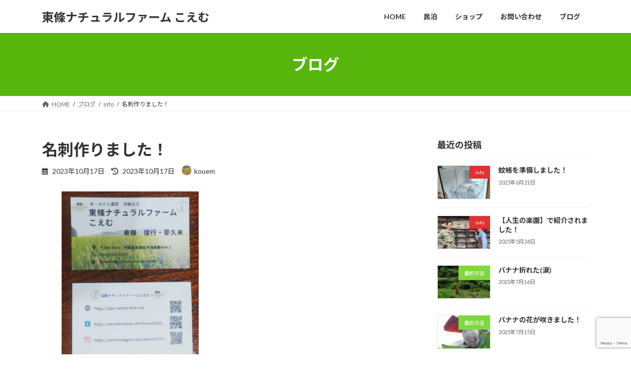

--- FILE ---
content_type: text/html; charset=UTF-8
request_url: https://tojo-natural-farm.net/%E5%90%8D%E5%88%BA%E4%BD%9C%E3%82%8A%E3%81%BE%E3%81%97%E3%81%9F%EF%BC%81/
body_size: 111593
content:
<!DOCTYPE html>
<html lang="ja">
<head>
<meta charset="utf-8">
<meta http-equiv="X-UA-Compatible" content="IE=edge">
<meta name="viewport" content="width=device-width, initial-scale=1">

<title>名刺作りました！ | 東條ナチュラルファーム こえむ</title>
<meta name='robots' content='max-image-preview:large' />
<link rel='dns-prefetch' href='//webfonts.sakura.ne.jp' />
<link rel="alternate" type="application/rss+xml" title="東條ナチュラルファーム こえむ &raquo; フィード" href="https://tojo-natural-farm.net/feed/" />
<link rel="alternate" type="application/rss+xml" title="東條ナチュラルファーム こえむ &raquo; コメントフィード" href="https://tojo-natural-farm.net/comments/feed/" />
<link rel="alternate" title="oEmbed (JSON)" type="application/json+oembed" href="https://tojo-natural-farm.net/wp-json/oembed/1.0/embed?url=https%3A%2F%2Ftojo-natural-farm.net%2F%25e5%2590%258d%25e5%2588%25ba%25e4%25bd%259c%25e3%2582%258a%25e3%2581%25be%25e3%2581%2597%25e3%2581%259f%25ef%25bc%2581%2F" />
<link rel="alternate" title="oEmbed (XML)" type="text/xml+oembed" href="https://tojo-natural-farm.net/wp-json/oembed/1.0/embed?url=https%3A%2F%2Ftojo-natural-farm.net%2F%25e5%2590%258d%25e5%2588%25ba%25e4%25bd%259c%25e3%2582%258a%25e3%2581%25be%25e3%2581%2597%25e3%2581%259f%25ef%25bc%2581%2F&#038;format=xml" />
<meta name="description" content="名刺も自分たちで作成しましたまだまだ未完成なところもあるけど、とりあえず動き出し開始！これで、ますます、いろんな方と繋がって、さらに楽しんでいきます" /><style id='wp-img-auto-sizes-contain-inline-css' type='text/css'>
img:is([sizes=auto i],[sizes^="auto," i]){contain-intrinsic-size:3000px 1500px}
/*# sourceURL=wp-img-auto-sizes-contain-inline-css */
</style>
<link rel='stylesheet' id='vkExUnit_common_style-css' href='https://tojo-natural-farm.net/home/wp-content/plugins/vk-all-in-one-expansion-unit/assets/css/vkExUnit_style.css?ver=9.109.0.1' type='text/css' media='all' />
<style id='vkExUnit_common_style-inline-css' type='text/css'>
:root {--ver_page_top_button_url:url(https://tojo-natural-farm.net/home/wp-content/plugins/vk-all-in-one-expansion-unit/assets/images/to-top-btn-icon.svg);}@font-face {font-weight: normal;font-style: normal;font-family: "vk_sns";src: url("https://tojo-natural-farm.net/home/wp-content/plugins/vk-all-in-one-expansion-unit/inc/sns/icons/fonts/vk_sns.eot?-bq20cj");src: url("https://tojo-natural-farm.net/home/wp-content/plugins/vk-all-in-one-expansion-unit/inc/sns/icons/fonts/vk_sns.eot?#iefix-bq20cj") format("embedded-opentype"),url("https://tojo-natural-farm.net/home/wp-content/plugins/vk-all-in-one-expansion-unit/inc/sns/icons/fonts/vk_sns.woff?-bq20cj") format("woff"),url("https://tojo-natural-farm.net/home/wp-content/plugins/vk-all-in-one-expansion-unit/inc/sns/icons/fonts/vk_sns.ttf?-bq20cj") format("truetype"),url("https://tojo-natural-farm.net/home/wp-content/plugins/vk-all-in-one-expansion-unit/inc/sns/icons/fonts/vk_sns.svg?-bq20cj#vk_sns") format("svg");}
.veu_promotion-alert__content--text {border: 1px solid rgba(0,0,0,0.125);padding: 0.5em 1em;border-radius: var(--vk-size-radius);margin-bottom: var(--vk-margin-block-bottom);font-size: 0.875rem;}/* Alert Content部分に段落タグを入れた場合に最後の段落の余白を0にする */.veu_promotion-alert__content--text p:last-of-type{margin-bottom:0;margin-top: 0;}
/*# sourceURL=vkExUnit_common_style-inline-css */
</style>
<style id='wp-emoji-styles-inline-css' type='text/css'>

	img.wp-smiley, img.emoji {
		display: inline !important;
		border: none !important;
		box-shadow: none !important;
		height: 1em !important;
		width: 1em !important;
		margin: 0 0.07em !important;
		vertical-align: -0.1em !important;
		background: none !important;
		padding: 0 !important;
	}
/*# sourceURL=wp-emoji-styles-inline-css */
</style>
<style id='wp-block-library-inline-css' type='text/css'>
:root{--wp-block-synced-color:#7a00df;--wp-block-synced-color--rgb:122,0,223;--wp-bound-block-color:var(--wp-block-synced-color);--wp-editor-canvas-background:#ddd;--wp-admin-theme-color:#007cba;--wp-admin-theme-color--rgb:0,124,186;--wp-admin-theme-color-darker-10:#006ba1;--wp-admin-theme-color-darker-10--rgb:0,107,160.5;--wp-admin-theme-color-darker-20:#005a87;--wp-admin-theme-color-darker-20--rgb:0,90,135;--wp-admin-border-width-focus:2px}@media (min-resolution:192dpi){:root{--wp-admin-border-width-focus:1.5px}}.wp-element-button{cursor:pointer}:root .has-very-light-gray-background-color{background-color:#eee}:root .has-very-dark-gray-background-color{background-color:#313131}:root .has-very-light-gray-color{color:#eee}:root .has-very-dark-gray-color{color:#313131}:root .has-vivid-green-cyan-to-vivid-cyan-blue-gradient-background{background:linear-gradient(135deg,#00d084,#0693e3)}:root .has-purple-crush-gradient-background{background:linear-gradient(135deg,#34e2e4,#4721fb 50%,#ab1dfe)}:root .has-hazy-dawn-gradient-background{background:linear-gradient(135deg,#faaca8,#dad0ec)}:root .has-subdued-olive-gradient-background{background:linear-gradient(135deg,#fafae1,#67a671)}:root .has-atomic-cream-gradient-background{background:linear-gradient(135deg,#fdd79a,#004a59)}:root .has-nightshade-gradient-background{background:linear-gradient(135deg,#330968,#31cdcf)}:root .has-midnight-gradient-background{background:linear-gradient(135deg,#020381,#2874fc)}:root{--wp--preset--font-size--normal:16px;--wp--preset--font-size--huge:42px}.has-regular-font-size{font-size:1em}.has-larger-font-size{font-size:2.625em}.has-normal-font-size{font-size:var(--wp--preset--font-size--normal)}.has-huge-font-size{font-size:var(--wp--preset--font-size--huge)}.has-text-align-center{text-align:center}.has-text-align-left{text-align:left}.has-text-align-right{text-align:right}.has-fit-text{white-space:nowrap!important}#end-resizable-editor-section{display:none}.aligncenter{clear:both}.items-justified-left{justify-content:flex-start}.items-justified-center{justify-content:center}.items-justified-right{justify-content:flex-end}.items-justified-space-between{justify-content:space-between}.screen-reader-text{border:0;clip-path:inset(50%);height:1px;margin:-1px;overflow:hidden;padding:0;position:absolute;width:1px;word-wrap:normal!important}.screen-reader-text:focus{background-color:#ddd;clip-path:none;color:#444;display:block;font-size:1em;height:auto;left:5px;line-height:normal;padding:15px 23px 14px;text-decoration:none;top:5px;width:auto;z-index:100000}html :where(.has-border-color){border-style:solid}html :where([style*=border-top-color]){border-top-style:solid}html :where([style*=border-right-color]){border-right-style:solid}html :where([style*=border-bottom-color]){border-bottom-style:solid}html :where([style*=border-left-color]){border-left-style:solid}html :where([style*=border-width]){border-style:solid}html :where([style*=border-top-width]){border-top-style:solid}html :where([style*=border-right-width]){border-right-style:solid}html :where([style*=border-bottom-width]){border-bottom-style:solid}html :where([style*=border-left-width]){border-left-style:solid}html :where(img[class*=wp-image-]){height:auto;max-width:100%}:where(figure){margin:0 0 1em}html :where(.is-position-sticky){--wp-admin--admin-bar--position-offset:var(--wp-admin--admin-bar--height,0px)}@media screen and (max-width:600px){html :where(.is-position-sticky){--wp-admin--admin-bar--position-offset:0px}}
.vk-cols--reverse{flex-direction:row-reverse}.vk-cols--hasbtn{margin-bottom:0}.vk-cols--hasbtn>.row>.vk_gridColumn_item,.vk-cols--hasbtn>.wp-block-column{position:relative;padding-bottom:3em}.vk-cols--hasbtn>.row>.vk_gridColumn_item>.wp-block-buttons,.vk-cols--hasbtn>.row>.vk_gridColumn_item>.vk_button,.vk-cols--hasbtn>.wp-block-column>.wp-block-buttons,.vk-cols--hasbtn>.wp-block-column>.vk_button{position:absolute;bottom:0;width:100%}.vk-cols--fit.wp-block-columns{gap:0}.vk-cols--fit.wp-block-columns,.vk-cols--fit.wp-block-columns:not(.is-not-stacked-on-mobile){margin-top:0;margin-bottom:0;justify-content:space-between}.vk-cols--fit.wp-block-columns>.wp-block-column *:last-child,.vk-cols--fit.wp-block-columns:not(.is-not-stacked-on-mobile)>.wp-block-column *:last-child{margin-bottom:0}.vk-cols--fit.wp-block-columns>.wp-block-column>.wp-block-cover,.vk-cols--fit.wp-block-columns:not(.is-not-stacked-on-mobile)>.wp-block-column>.wp-block-cover{margin-top:0}.vk-cols--fit.wp-block-columns.has-background,.vk-cols--fit.wp-block-columns:not(.is-not-stacked-on-mobile).has-background{padding:0}@media(max-width: 599px){.vk-cols--fit.wp-block-columns:not(.has-background)>.wp-block-column:not(.has-background),.vk-cols--fit.wp-block-columns:not(.is-not-stacked-on-mobile):not(.has-background)>.wp-block-column:not(.has-background){padding-left:0 !important;padding-right:0 !important}}@media(min-width: 782px){.vk-cols--fit.wp-block-columns .block-editor-block-list__block.wp-block-column:not(:first-child),.vk-cols--fit.wp-block-columns>.wp-block-column:not(:first-child),.vk-cols--fit.wp-block-columns:not(.is-not-stacked-on-mobile) .block-editor-block-list__block.wp-block-column:not(:first-child),.vk-cols--fit.wp-block-columns:not(.is-not-stacked-on-mobile)>.wp-block-column:not(:first-child){margin-left:0}}@media(min-width: 600px)and (max-width: 781px){.vk-cols--fit.wp-block-columns .wp-block-column:nth-child(2n),.vk-cols--fit.wp-block-columns:not(.is-not-stacked-on-mobile) .wp-block-column:nth-child(2n){margin-left:0}.vk-cols--fit.wp-block-columns .wp-block-column:not(:only-child),.vk-cols--fit.wp-block-columns:not(.is-not-stacked-on-mobile) .wp-block-column:not(:only-child){flex-basis:50% !important}}.vk-cols--fit--gap1.wp-block-columns{gap:1px}@media(min-width: 600px)and (max-width: 781px){.vk-cols--fit--gap1.wp-block-columns .wp-block-column:not(:only-child){flex-basis:calc(50% - 1px) !important}}.vk-cols--fit.vk-cols--grid>.block-editor-block-list__block,.vk-cols--fit.vk-cols--grid>.wp-block-column,.vk-cols--fit.vk-cols--grid:not(.is-not-stacked-on-mobile)>.block-editor-block-list__block,.vk-cols--fit.vk-cols--grid:not(.is-not-stacked-on-mobile)>.wp-block-column{flex-basis:50%;box-sizing:border-box}@media(max-width: 599px){.vk-cols--fit.vk-cols--grid.vk-cols--grid--alignfull>.wp-block-column:nth-child(2)>.wp-block-cover,.vk-cols--fit.vk-cols--grid.vk-cols--grid--alignfull>.wp-block-column:nth-child(2)>.vk_outer,.vk-cols--fit.vk-cols--grid:not(.is-not-stacked-on-mobile).vk-cols--grid--alignfull>.wp-block-column:nth-child(2)>.wp-block-cover,.vk-cols--fit.vk-cols--grid:not(.is-not-stacked-on-mobile).vk-cols--grid--alignfull>.wp-block-column:nth-child(2)>.vk_outer{width:100vw;margin-right:calc((100% - 100vw)/2);margin-left:calc((100% - 100vw)/2)}}@media(min-width: 600px){.vk-cols--fit.vk-cols--grid.vk-cols--grid--alignfull>.wp-block-column:nth-child(2)>.wp-block-cover,.vk-cols--fit.vk-cols--grid.vk-cols--grid--alignfull>.wp-block-column:nth-child(2)>.vk_outer,.vk-cols--fit.vk-cols--grid:not(.is-not-stacked-on-mobile).vk-cols--grid--alignfull>.wp-block-column:nth-child(2)>.wp-block-cover,.vk-cols--fit.vk-cols--grid:not(.is-not-stacked-on-mobile).vk-cols--grid--alignfull>.wp-block-column:nth-child(2)>.vk_outer{margin-right:calc(100% - 50vw);width:50vw}}@media(min-width: 600px){.vk-cols--fit.vk-cols--grid.vk-cols--grid--alignfull.vk-cols--reverse>.wp-block-column,.vk-cols--fit.vk-cols--grid:not(.is-not-stacked-on-mobile).vk-cols--grid--alignfull.vk-cols--reverse>.wp-block-column{margin-left:0;margin-right:0}.vk-cols--fit.vk-cols--grid.vk-cols--grid--alignfull.vk-cols--reverse>.wp-block-column:nth-child(2)>.wp-block-cover,.vk-cols--fit.vk-cols--grid.vk-cols--grid--alignfull.vk-cols--reverse>.wp-block-column:nth-child(2)>.vk_outer,.vk-cols--fit.vk-cols--grid:not(.is-not-stacked-on-mobile).vk-cols--grid--alignfull.vk-cols--reverse>.wp-block-column:nth-child(2)>.wp-block-cover,.vk-cols--fit.vk-cols--grid:not(.is-not-stacked-on-mobile).vk-cols--grid--alignfull.vk-cols--reverse>.wp-block-column:nth-child(2)>.vk_outer{margin-left:calc(100% - 50vw)}}.vk-cols--menu h2,.vk-cols--menu h3,.vk-cols--menu h4,.vk-cols--menu h5{margin-bottom:.2em;text-shadow:#000 0 0 10px}.vk-cols--menu h2:first-child,.vk-cols--menu h3:first-child,.vk-cols--menu h4:first-child,.vk-cols--menu h5:first-child{margin-top:0}.vk-cols--menu p{margin-bottom:1rem;text-shadow:#000 0 0 10px}.vk-cols--menu .wp-block-cover__inner-container:last-child{margin-bottom:0}.vk-cols--fitbnrs .wp-block-column .wp-block-cover:hover img{filter:unset}.vk-cols--fitbnrs .wp-block-column .wp-block-cover:hover{background-color:unset}.vk-cols--fitbnrs .wp-block-column .wp-block-cover:hover .wp-block-cover__image-background{filter:unset !important}.vk-cols--fitbnrs .wp-block-cover .wp-block-cover__inner-container{position:absolute;height:100%;width:100%}.vk-cols--fitbnrs .vk_button{height:100%;margin:0}.vk-cols--fitbnrs .vk_button .vk_button_btn,.vk-cols--fitbnrs .vk_button .btn{height:100%;width:100%;border:none;box-shadow:none;background-color:unset !important;transition:unset}.vk-cols--fitbnrs .vk_button .vk_button_btn:hover,.vk-cols--fitbnrs .vk_button .btn:hover{transition:unset}.vk-cols--fitbnrs .vk_button .vk_button_btn:after,.vk-cols--fitbnrs .vk_button .btn:after{border:none}.vk-cols--fitbnrs .vk_button .vk_button_link_txt{width:100%;position:absolute;top:50%;left:50%;transform:translateY(-50%) translateX(-50%);font-size:2rem;text-shadow:#000 0 0 10px}.vk-cols--fitbnrs .vk_button .vk_button_link_subCaption{width:100%;position:absolute;top:calc(50% + 2.2em);left:50%;transform:translateY(-50%) translateX(-50%);text-shadow:#000 0 0 10px}@media(min-width: 992px){.vk-cols--media.wp-block-columns{gap:3rem}}.vk-fit-map figure{margin-bottom:0}.vk-fit-map iframe{position:relative;margin-bottom:0;display:block;max-height:400px;width:100vw}.vk-fit-map:is(.alignfull,.alignwide) div{max-width:100%}.vk-table--th--width25 :where(tr>*:first-child){width:25%}.vk-table--th--width30 :where(tr>*:first-child){width:30%}.vk-table--th--width35 :where(tr>*:first-child){width:35%}.vk-table--th--width40 :where(tr>*:first-child){width:40%}.vk-table--th--bg-bright :where(tr>*:first-child){background-color:var(--wp--preset--color--bg-secondary, rgba(0, 0, 0, 0.05))}@media(max-width: 599px){.vk-table--mobile-block :is(th,td){width:100%;display:block}.vk-table--mobile-block.wp-block-table table :is(th,td){border-top:none}}.vk-table--width--th25 :where(tr>*:first-child){width:25%}.vk-table--width--th30 :where(tr>*:first-child){width:30%}.vk-table--width--th35 :where(tr>*:first-child){width:35%}.vk-table--width--th40 :where(tr>*:first-child){width:40%}.no-margin{margin:0}@media(max-width: 599px){.wp-block-image.vk-aligncenter--mobile>.alignright{float:none;margin-left:auto;margin-right:auto}.vk-no-padding-horizontal--mobile{padding-left:0 !important;padding-right:0 !important}}
/* VK Color Palettes */:root{ --wp--preset--color--vk-color-primary:#58b50c}/* --vk-color-primary is deprecated. */:root{ --vk-color-primary: var(--wp--preset--color--vk-color-primary);}:root{ --wp--preset--color--vk-color-primary-dark:#46910a}/* --vk-color-primary-dark is deprecated. */:root{ --vk-color-primary-dark: var(--wp--preset--color--vk-color-primary-dark);}:root{ --wp--preset--color--vk-color-primary-vivid:#61c70d}/* --vk-color-primary-vivid is deprecated. */:root{ --vk-color-primary-vivid: var(--wp--preset--color--vk-color-primary-vivid);}:root{ --wp--preset--color--vk-color-custom-1:#81d742}/* --vk-color-custom-1 is deprecated. */:root{ --vk-color-custom-1: var(--wp--preset--color--vk-color-custom-1);}:root{ --wp--preset--color--vk-color-custom-2:#707070}/* --vk-color-custom-2 is deprecated. */:root{ --vk-color-custom-2: var(--wp--preset--color--vk-color-custom-2);}

/*# sourceURL=wp-block-library-inline-css */
</style><style id='wp-block-image-inline-css' type='text/css'>
.wp-block-image>a,.wp-block-image>figure>a{display:inline-block}.wp-block-image img{box-sizing:border-box;height:auto;max-width:100%;vertical-align:bottom}@media not (prefers-reduced-motion){.wp-block-image img.hide{visibility:hidden}.wp-block-image img.show{animation:show-content-image .4s}}.wp-block-image[style*=border-radius] img,.wp-block-image[style*=border-radius]>a{border-radius:inherit}.wp-block-image.has-custom-border img{box-sizing:border-box}.wp-block-image.aligncenter{text-align:center}.wp-block-image.alignfull>a,.wp-block-image.alignwide>a{width:100%}.wp-block-image.alignfull img,.wp-block-image.alignwide img{height:auto;width:100%}.wp-block-image .aligncenter,.wp-block-image .alignleft,.wp-block-image .alignright,.wp-block-image.aligncenter,.wp-block-image.alignleft,.wp-block-image.alignright{display:table}.wp-block-image .aligncenter>figcaption,.wp-block-image .alignleft>figcaption,.wp-block-image .alignright>figcaption,.wp-block-image.aligncenter>figcaption,.wp-block-image.alignleft>figcaption,.wp-block-image.alignright>figcaption{caption-side:bottom;display:table-caption}.wp-block-image .alignleft{float:left;margin:.5em 1em .5em 0}.wp-block-image .alignright{float:right;margin:.5em 0 .5em 1em}.wp-block-image .aligncenter{margin-left:auto;margin-right:auto}.wp-block-image :where(figcaption){margin-bottom:1em;margin-top:.5em}.wp-block-image.is-style-circle-mask img{border-radius:9999px}@supports ((-webkit-mask-image:none) or (mask-image:none)) or (-webkit-mask-image:none){.wp-block-image.is-style-circle-mask img{border-radius:0;-webkit-mask-image:url('data:image/svg+xml;utf8,<svg viewBox="0 0 100 100" xmlns="http://www.w3.org/2000/svg"><circle cx="50" cy="50" r="50"/></svg>');mask-image:url('data:image/svg+xml;utf8,<svg viewBox="0 0 100 100" xmlns="http://www.w3.org/2000/svg"><circle cx="50" cy="50" r="50"/></svg>');mask-mode:alpha;-webkit-mask-position:center;mask-position:center;-webkit-mask-repeat:no-repeat;mask-repeat:no-repeat;-webkit-mask-size:contain;mask-size:contain}}:root :where(.wp-block-image.is-style-rounded img,.wp-block-image .is-style-rounded img){border-radius:9999px}.wp-block-image figure{margin:0}.wp-lightbox-container{display:flex;flex-direction:column;position:relative}.wp-lightbox-container img{cursor:zoom-in}.wp-lightbox-container img:hover+button{opacity:1}.wp-lightbox-container button{align-items:center;backdrop-filter:blur(16px) saturate(180%);background-color:#5a5a5a40;border:none;border-radius:4px;cursor:zoom-in;display:flex;height:20px;justify-content:center;opacity:0;padding:0;position:absolute;right:16px;text-align:center;top:16px;width:20px;z-index:100}@media not (prefers-reduced-motion){.wp-lightbox-container button{transition:opacity .2s ease}}.wp-lightbox-container button:focus-visible{outline:3px auto #5a5a5a40;outline:3px auto -webkit-focus-ring-color;outline-offset:3px}.wp-lightbox-container button:hover{cursor:pointer;opacity:1}.wp-lightbox-container button:focus{opacity:1}.wp-lightbox-container button:focus,.wp-lightbox-container button:hover,.wp-lightbox-container button:not(:hover):not(:active):not(.has-background){background-color:#5a5a5a40;border:none}.wp-lightbox-overlay{box-sizing:border-box;cursor:zoom-out;height:100vh;left:0;overflow:hidden;position:fixed;top:0;visibility:hidden;width:100%;z-index:100000}.wp-lightbox-overlay .close-button{align-items:center;cursor:pointer;display:flex;justify-content:center;min-height:40px;min-width:40px;padding:0;position:absolute;right:calc(env(safe-area-inset-right) + 16px);top:calc(env(safe-area-inset-top) + 16px);z-index:5000000}.wp-lightbox-overlay .close-button:focus,.wp-lightbox-overlay .close-button:hover,.wp-lightbox-overlay .close-button:not(:hover):not(:active):not(.has-background){background:none;border:none}.wp-lightbox-overlay .lightbox-image-container{height:var(--wp--lightbox-container-height);left:50%;overflow:hidden;position:absolute;top:50%;transform:translate(-50%,-50%);transform-origin:top left;width:var(--wp--lightbox-container-width);z-index:9999999999}.wp-lightbox-overlay .wp-block-image{align-items:center;box-sizing:border-box;display:flex;height:100%;justify-content:center;margin:0;position:relative;transform-origin:0 0;width:100%;z-index:3000000}.wp-lightbox-overlay .wp-block-image img{height:var(--wp--lightbox-image-height);min-height:var(--wp--lightbox-image-height);min-width:var(--wp--lightbox-image-width);width:var(--wp--lightbox-image-width)}.wp-lightbox-overlay .wp-block-image figcaption{display:none}.wp-lightbox-overlay button{background:none;border:none}.wp-lightbox-overlay .scrim{background-color:#fff;height:100%;opacity:.9;position:absolute;width:100%;z-index:2000000}.wp-lightbox-overlay.active{visibility:visible}@media not (prefers-reduced-motion){.wp-lightbox-overlay.active{animation:turn-on-visibility .25s both}.wp-lightbox-overlay.active img{animation:turn-on-visibility .35s both}.wp-lightbox-overlay.show-closing-animation:not(.active){animation:turn-off-visibility .35s both}.wp-lightbox-overlay.show-closing-animation:not(.active) img{animation:turn-off-visibility .25s both}.wp-lightbox-overlay.zoom.active{animation:none;opacity:1;visibility:visible}.wp-lightbox-overlay.zoom.active .lightbox-image-container{animation:lightbox-zoom-in .4s}.wp-lightbox-overlay.zoom.active .lightbox-image-container img{animation:none}.wp-lightbox-overlay.zoom.active .scrim{animation:turn-on-visibility .4s forwards}.wp-lightbox-overlay.zoom.show-closing-animation:not(.active){animation:none}.wp-lightbox-overlay.zoom.show-closing-animation:not(.active) .lightbox-image-container{animation:lightbox-zoom-out .4s}.wp-lightbox-overlay.zoom.show-closing-animation:not(.active) .lightbox-image-container img{animation:none}.wp-lightbox-overlay.zoom.show-closing-animation:not(.active) .scrim{animation:turn-off-visibility .4s forwards}}@keyframes show-content-image{0%{visibility:hidden}99%{visibility:hidden}to{visibility:visible}}@keyframes turn-on-visibility{0%{opacity:0}to{opacity:1}}@keyframes turn-off-visibility{0%{opacity:1;visibility:visible}99%{opacity:0;visibility:visible}to{opacity:0;visibility:hidden}}@keyframes lightbox-zoom-in{0%{transform:translate(calc((-100vw + var(--wp--lightbox-scrollbar-width))/2 + var(--wp--lightbox-initial-left-position)),calc(-50vh + var(--wp--lightbox-initial-top-position))) scale(var(--wp--lightbox-scale))}to{transform:translate(-50%,-50%) scale(1)}}@keyframes lightbox-zoom-out{0%{transform:translate(-50%,-50%) scale(1);visibility:visible}99%{visibility:visible}to{transform:translate(calc((-100vw + var(--wp--lightbox-scrollbar-width))/2 + var(--wp--lightbox-initial-left-position)),calc(-50vh + var(--wp--lightbox-initial-top-position))) scale(var(--wp--lightbox-scale));visibility:hidden}}
/*# sourceURL=https://tojo-natural-farm.net/home/wp-includes/blocks/image/style.min.css */
</style>
<style id='wp-block-paragraph-inline-css' type='text/css'>
.is-small-text{font-size:.875em}.is-regular-text{font-size:1em}.is-large-text{font-size:2.25em}.is-larger-text{font-size:3em}.has-drop-cap:not(:focus):first-letter{float:left;font-size:8.4em;font-style:normal;font-weight:100;line-height:.68;margin:.05em .1em 0 0;text-transform:uppercase}body.rtl .has-drop-cap:not(:focus):first-letter{float:none;margin-left:.1em}p.has-drop-cap.has-background{overflow:hidden}:root :where(p.has-background){padding:1.25em 2.375em}:where(p.has-text-color:not(.has-link-color)) a{color:inherit}p.has-text-align-left[style*="writing-mode:vertical-lr"],p.has-text-align-right[style*="writing-mode:vertical-rl"]{rotate:180deg}
/*# sourceURL=https://tojo-natural-farm.net/home/wp-includes/blocks/paragraph/style.min.css */
</style>
<style id='wp-block-social-links-inline-css' type='text/css'>
.wp-block-social-links{background:none;box-sizing:border-box;margin-left:0;padding-left:0;padding-right:0;text-indent:0}.wp-block-social-links .wp-social-link a,.wp-block-social-links .wp-social-link a:hover{border-bottom:0;box-shadow:none;text-decoration:none}.wp-block-social-links .wp-social-link svg{height:1em;width:1em}.wp-block-social-links .wp-social-link span:not(.screen-reader-text){font-size:.65em;margin-left:.5em;margin-right:.5em}.wp-block-social-links.has-small-icon-size{font-size:16px}.wp-block-social-links,.wp-block-social-links.has-normal-icon-size{font-size:24px}.wp-block-social-links.has-large-icon-size{font-size:36px}.wp-block-social-links.has-huge-icon-size{font-size:48px}.wp-block-social-links.aligncenter{display:flex;justify-content:center}.wp-block-social-links.alignright{justify-content:flex-end}.wp-block-social-link{border-radius:9999px;display:block}@media not (prefers-reduced-motion){.wp-block-social-link{transition:transform .1s ease}}.wp-block-social-link{height:auto}.wp-block-social-link a{align-items:center;display:flex;line-height:0}.wp-block-social-link:hover{transform:scale(1.1)}.wp-block-social-links .wp-block-social-link.wp-social-link{display:inline-block;margin:0;padding:0}.wp-block-social-links .wp-block-social-link.wp-social-link .wp-block-social-link-anchor,.wp-block-social-links .wp-block-social-link.wp-social-link .wp-block-social-link-anchor svg,.wp-block-social-links .wp-block-social-link.wp-social-link .wp-block-social-link-anchor:active,.wp-block-social-links .wp-block-social-link.wp-social-link .wp-block-social-link-anchor:hover,.wp-block-social-links .wp-block-social-link.wp-social-link .wp-block-social-link-anchor:visited{color:currentColor;fill:currentColor}:where(.wp-block-social-links:not(.is-style-logos-only)) .wp-social-link{background-color:#f0f0f0;color:#444}:where(.wp-block-social-links:not(.is-style-logos-only)) .wp-social-link-amazon{background-color:#f90;color:#fff}:where(.wp-block-social-links:not(.is-style-logos-only)) .wp-social-link-bandcamp{background-color:#1ea0c3;color:#fff}:where(.wp-block-social-links:not(.is-style-logos-only)) .wp-social-link-behance{background-color:#0757fe;color:#fff}:where(.wp-block-social-links:not(.is-style-logos-only)) .wp-social-link-bluesky{background-color:#0a7aff;color:#fff}:where(.wp-block-social-links:not(.is-style-logos-only)) .wp-social-link-codepen{background-color:#1e1f26;color:#fff}:where(.wp-block-social-links:not(.is-style-logos-only)) .wp-social-link-deviantart{background-color:#02e49b;color:#fff}:where(.wp-block-social-links:not(.is-style-logos-only)) .wp-social-link-discord{background-color:#5865f2;color:#fff}:where(.wp-block-social-links:not(.is-style-logos-only)) .wp-social-link-dribbble{background-color:#e94c89;color:#fff}:where(.wp-block-social-links:not(.is-style-logos-only)) .wp-social-link-dropbox{background-color:#4280ff;color:#fff}:where(.wp-block-social-links:not(.is-style-logos-only)) .wp-social-link-etsy{background-color:#f45800;color:#fff}:where(.wp-block-social-links:not(.is-style-logos-only)) .wp-social-link-facebook{background-color:#0866ff;color:#fff}:where(.wp-block-social-links:not(.is-style-logos-only)) .wp-social-link-fivehundredpx{background-color:#000;color:#fff}:where(.wp-block-social-links:not(.is-style-logos-only)) .wp-social-link-flickr{background-color:#0461dd;color:#fff}:where(.wp-block-social-links:not(.is-style-logos-only)) .wp-social-link-foursquare{background-color:#e65678;color:#fff}:where(.wp-block-social-links:not(.is-style-logos-only)) .wp-social-link-github{background-color:#24292d;color:#fff}:where(.wp-block-social-links:not(.is-style-logos-only)) .wp-social-link-goodreads{background-color:#eceadd;color:#382110}:where(.wp-block-social-links:not(.is-style-logos-only)) .wp-social-link-google{background-color:#ea4434;color:#fff}:where(.wp-block-social-links:not(.is-style-logos-only)) .wp-social-link-gravatar{background-color:#1d4fc4;color:#fff}:where(.wp-block-social-links:not(.is-style-logos-only)) .wp-social-link-instagram{background-color:#f00075;color:#fff}:where(.wp-block-social-links:not(.is-style-logos-only)) .wp-social-link-lastfm{background-color:#e21b24;color:#fff}:where(.wp-block-social-links:not(.is-style-logos-only)) .wp-social-link-linkedin{background-color:#0d66c2;color:#fff}:where(.wp-block-social-links:not(.is-style-logos-only)) .wp-social-link-mastodon{background-color:#3288d4;color:#fff}:where(.wp-block-social-links:not(.is-style-logos-only)) .wp-social-link-medium{background-color:#000;color:#fff}:where(.wp-block-social-links:not(.is-style-logos-only)) .wp-social-link-meetup{background-color:#f6405f;color:#fff}:where(.wp-block-social-links:not(.is-style-logos-only)) .wp-social-link-patreon{background-color:#000;color:#fff}:where(.wp-block-social-links:not(.is-style-logos-only)) .wp-social-link-pinterest{background-color:#e60122;color:#fff}:where(.wp-block-social-links:not(.is-style-logos-only)) .wp-social-link-pocket{background-color:#ef4155;color:#fff}:where(.wp-block-social-links:not(.is-style-logos-only)) .wp-social-link-reddit{background-color:#ff4500;color:#fff}:where(.wp-block-social-links:not(.is-style-logos-only)) .wp-social-link-skype{background-color:#0478d7;color:#fff}:where(.wp-block-social-links:not(.is-style-logos-only)) .wp-social-link-snapchat{background-color:#fefc00;color:#fff;stroke:#000}:where(.wp-block-social-links:not(.is-style-logos-only)) .wp-social-link-soundcloud{background-color:#ff5600;color:#fff}:where(.wp-block-social-links:not(.is-style-logos-only)) .wp-social-link-spotify{background-color:#1bd760;color:#fff}:where(.wp-block-social-links:not(.is-style-logos-only)) .wp-social-link-telegram{background-color:#2aabee;color:#fff}:where(.wp-block-social-links:not(.is-style-logos-only)) .wp-social-link-threads{background-color:#000;color:#fff}:where(.wp-block-social-links:not(.is-style-logos-only)) .wp-social-link-tiktok{background-color:#000;color:#fff}:where(.wp-block-social-links:not(.is-style-logos-only)) .wp-social-link-tumblr{background-color:#011835;color:#fff}:where(.wp-block-social-links:not(.is-style-logos-only)) .wp-social-link-twitch{background-color:#6440a4;color:#fff}:where(.wp-block-social-links:not(.is-style-logos-only)) .wp-social-link-twitter{background-color:#1da1f2;color:#fff}:where(.wp-block-social-links:not(.is-style-logos-only)) .wp-social-link-vimeo{background-color:#1eb7ea;color:#fff}:where(.wp-block-social-links:not(.is-style-logos-only)) .wp-social-link-vk{background-color:#4680c2;color:#fff}:where(.wp-block-social-links:not(.is-style-logos-only)) .wp-social-link-wordpress{background-color:#3499cd;color:#fff}:where(.wp-block-social-links:not(.is-style-logos-only)) .wp-social-link-whatsapp{background-color:#25d366;color:#fff}:where(.wp-block-social-links:not(.is-style-logos-only)) .wp-social-link-x{background-color:#000;color:#fff}:where(.wp-block-social-links:not(.is-style-logos-only)) .wp-social-link-yelp{background-color:#d32422;color:#fff}:where(.wp-block-social-links:not(.is-style-logos-only)) .wp-social-link-youtube{background-color:red;color:#fff}:where(.wp-block-social-links.is-style-logos-only) .wp-social-link{background:none}:where(.wp-block-social-links.is-style-logos-only) .wp-social-link svg{height:1.25em;width:1.25em}:where(.wp-block-social-links.is-style-logos-only) .wp-social-link-amazon{color:#f90}:where(.wp-block-social-links.is-style-logos-only) .wp-social-link-bandcamp{color:#1ea0c3}:where(.wp-block-social-links.is-style-logos-only) .wp-social-link-behance{color:#0757fe}:where(.wp-block-social-links.is-style-logos-only) .wp-social-link-bluesky{color:#0a7aff}:where(.wp-block-social-links.is-style-logos-only) .wp-social-link-codepen{color:#1e1f26}:where(.wp-block-social-links.is-style-logos-only) .wp-social-link-deviantart{color:#02e49b}:where(.wp-block-social-links.is-style-logos-only) .wp-social-link-discord{color:#5865f2}:where(.wp-block-social-links.is-style-logos-only) .wp-social-link-dribbble{color:#e94c89}:where(.wp-block-social-links.is-style-logos-only) .wp-social-link-dropbox{color:#4280ff}:where(.wp-block-social-links.is-style-logos-only) .wp-social-link-etsy{color:#f45800}:where(.wp-block-social-links.is-style-logos-only) .wp-social-link-facebook{color:#0866ff}:where(.wp-block-social-links.is-style-logos-only) .wp-social-link-fivehundredpx{color:#000}:where(.wp-block-social-links.is-style-logos-only) .wp-social-link-flickr{color:#0461dd}:where(.wp-block-social-links.is-style-logos-only) .wp-social-link-foursquare{color:#e65678}:where(.wp-block-social-links.is-style-logos-only) .wp-social-link-github{color:#24292d}:where(.wp-block-social-links.is-style-logos-only) .wp-social-link-goodreads{color:#382110}:where(.wp-block-social-links.is-style-logos-only) .wp-social-link-google{color:#ea4434}:where(.wp-block-social-links.is-style-logos-only) .wp-social-link-gravatar{color:#1d4fc4}:where(.wp-block-social-links.is-style-logos-only) .wp-social-link-instagram{color:#f00075}:where(.wp-block-social-links.is-style-logos-only) .wp-social-link-lastfm{color:#e21b24}:where(.wp-block-social-links.is-style-logos-only) .wp-social-link-linkedin{color:#0d66c2}:where(.wp-block-social-links.is-style-logos-only) .wp-social-link-mastodon{color:#3288d4}:where(.wp-block-social-links.is-style-logos-only) .wp-social-link-medium{color:#000}:where(.wp-block-social-links.is-style-logos-only) .wp-social-link-meetup{color:#f6405f}:where(.wp-block-social-links.is-style-logos-only) .wp-social-link-patreon{color:#000}:where(.wp-block-social-links.is-style-logos-only) .wp-social-link-pinterest{color:#e60122}:where(.wp-block-social-links.is-style-logos-only) .wp-social-link-pocket{color:#ef4155}:where(.wp-block-social-links.is-style-logos-only) .wp-social-link-reddit{color:#ff4500}:where(.wp-block-social-links.is-style-logos-only) .wp-social-link-skype{color:#0478d7}:where(.wp-block-social-links.is-style-logos-only) .wp-social-link-snapchat{color:#fff;stroke:#000}:where(.wp-block-social-links.is-style-logos-only) .wp-social-link-soundcloud{color:#ff5600}:where(.wp-block-social-links.is-style-logos-only) .wp-social-link-spotify{color:#1bd760}:where(.wp-block-social-links.is-style-logos-only) .wp-social-link-telegram{color:#2aabee}:where(.wp-block-social-links.is-style-logos-only) .wp-social-link-threads{color:#000}:where(.wp-block-social-links.is-style-logos-only) .wp-social-link-tiktok{color:#000}:where(.wp-block-social-links.is-style-logos-only) .wp-social-link-tumblr{color:#011835}:where(.wp-block-social-links.is-style-logos-only) .wp-social-link-twitch{color:#6440a4}:where(.wp-block-social-links.is-style-logos-only) .wp-social-link-twitter{color:#1da1f2}:where(.wp-block-social-links.is-style-logos-only) .wp-social-link-vimeo{color:#1eb7ea}:where(.wp-block-social-links.is-style-logos-only) .wp-social-link-vk{color:#4680c2}:where(.wp-block-social-links.is-style-logos-only) .wp-social-link-whatsapp{color:#25d366}:where(.wp-block-social-links.is-style-logos-only) .wp-social-link-wordpress{color:#3499cd}:where(.wp-block-social-links.is-style-logos-only) .wp-social-link-x{color:#000}:where(.wp-block-social-links.is-style-logos-only) .wp-social-link-yelp{color:#d32422}:where(.wp-block-social-links.is-style-logos-only) .wp-social-link-youtube{color:red}.wp-block-social-links.is-style-pill-shape .wp-social-link{width:auto}:root :where(.wp-block-social-links .wp-social-link a){padding:.25em}:root :where(.wp-block-social-links.is-style-logos-only .wp-social-link a){padding:0}:root :where(.wp-block-social-links.is-style-pill-shape .wp-social-link a){padding-left:.6666666667em;padding-right:.6666666667em}.wp-block-social-links:not(.has-icon-color):not(.has-icon-background-color) .wp-social-link-snapchat .wp-block-social-link-label{color:#000}
/*# sourceURL=https://tojo-natural-farm.net/home/wp-includes/blocks/social-links/style.min.css */
</style>
<style id='global-styles-inline-css' type='text/css'>
:root{--wp--preset--aspect-ratio--square: 1;--wp--preset--aspect-ratio--4-3: 4/3;--wp--preset--aspect-ratio--3-4: 3/4;--wp--preset--aspect-ratio--3-2: 3/2;--wp--preset--aspect-ratio--2-3: 2/3;--wp--preset--aspect-ratio--16-9: 16/9;--wp--preset--aspect-ratio--9-16: 9/16;--wp--preset--color--black: #000000;--wp--preset--color--cyan-bluish-gray: #abb8c3;--wp--preset--color--white: #ffffff;--wp--preset--color--pale-pink: #f78da7;--wp--preset--color--vivid-red: #cf2e2e;--wp--preset--color--luminous-vivid-orange: #ff6900;--wp--preset--color--luminous-vivid-amber: #fcb900;--wp--preset--color--light-green-cyan: #7bdcb5;--wp--preset--color--vivid-green-cyan: #00d084;--wp--preset--color--pale-cyan-blue: #8ed1fc;--wp--preset--color--vivid-cyan-blue: #0693e3;--wp--preset--color--vivid-purple: #9b51e0;--wp--preset--color--vk-color-primary: #58b50c;--wp--preset--color--vk-color-primary-dark: #46910a;--wp--preset--color--vk-color-primary-vivid: #61c70d;--wp--preset--color--vk-color-custom-1: #81d742;--wp--preset--color--vk-color-custom-2: #707070;--wp--preset--gradient--vivid-cyan-blue-to-vivid-purple: linear-gradient(135deg,rgb(6,147,227) 0%,rgb(155,81,224) 100%);--wp--preset--gradient--light-green-cyan-to-vivid-green-cyan: linear-gradient(135deg,rgb(122,220,180) 0%,rgb(0,208,130) 100%);--wp--preset--gradient--luminous-vivid-amber-to-luminous-vivid-orange: linear-gradient(135deg,rgb(252,185,0) 0%,rgb(255,105,0) 100%);--wp--preset--gradient--luminous-vivid-orange-to-vivid-red: linear-gradient(135deg,rgb(255,105,0) 0%,rgb(207,46,46) 100%);--wp--preset--gradient--very-light-gray-to-cyan-bluish-gray: linear-gradient(135deg,rgb(238,238,238) 0%,rgb(169,184,195) 100%);--wp--preset--gradient--cool-to-warm-spectrum: linear-gradient(135deg,rgb(74,234,220) 0%,rgb(151,120,209) 20%,rgb(207,42,186) 40%,rgb(238,44,130) 60%,rgb(251,105,98) 80%,rgb(254,248,76) 100%);--wp--preset--gradient--blush-light-purple: linear-gradient(135deg,rgb(255,206,236) 0%,rgb(152,150,240) 100%);--wp--preset--gradient--blush-bordeaux: linear-gradient(135deg,rgb(254,205,165) 0%,rgb(254,45,45) 50%,rgb(107,0,62) 100%);--wp--preset--gradient--luminous-dusk: linear-gradient(135deg,rgb(255,203,112) 0%,rgb(199,81,192) 50%,rgb(65,88,208) 100%);--wp--preset--gradient--pale-ocean: linear-gradient(135deg,rgb(255,245,203) 0%,rgb(182,227,212) 50%,rgb(51,167,181) 100%);--wp--preset--gradient--electric-grass: linear-gradient(135deg,rgb(202,248,128) 0%,rgb(113,206,126) 100%);--wp--preset--gradient--midnight: linear-gradient(135deg,rgb(2,3,129) 0%,rgb(40,116,252) 100%);--wp--preset--gradient--vivid-green-cyan-to-vivid-cyan-blue: linear-gradient(135deg,rgba(0,208,132,1) 0%,rgba(6,147,227,1) 100%);--wp--preset--font-size--small: 0.875rem;--wp--preset--font-size--medium: 20px;--wp--preset--font-size--large: 1.5rem;--wp--preset--font-size--x-large: 42px;--wp--preset--font-size--regular: 1rem;--wp--preset--font-size--huge: 2.25rem;--wp--preset--spacing--20: 0.44rem;--wp--preset--spacing--30: var(--vk-margin-xs, 0.75rem);--wp--preset--spacing--40: var(--vk-margin-sm, 1.5rem);--wp--preset--spacing--50: var(--vk-margin-md, 2.4rem);--wp--preset--spacing--60: var(--vk-margin-lg, 4rem);--wp--preset--spacing--70: var(--vk-margin-xl, 6rem);--wp--preset--spacing--80: 5.06rem;--wp--preset--shadow--natural: 6px 6px 9px rgba(0, 0, 0, 0.2);--wp--preset--shadow--deep: 12px 12px 50px rgba(0, 0, 0, 0.4);--wp--preset--shadow--sharp: 6px 6px 0px rgba(0, 0, 0, 0.2);--wp--preset--shadow--outlined: 6px 6px 0px -3px rgb(255, 255, 255), 6px 6px rgb(0, 0, 0);--wp--preset--shadow--crisp: 6px 6px 0px rgb(0, 0, 0);}:root { --wp--style--global--content-size: calc( var(--vk-width-container) - var(--vk-width-container-padding) * 2 );--wp--style--global--wide-size: calc( var(--vk-width-container) - var(--vk-width-container-padding) * 2 + ( 100vw - ( var(--vk-width-container) - var(--vk-width-container-padding) * 2 ) ) / 2 ); }:where(body) { margin: 0; }.wp-site-blocks > .alignleft { float: left; margin-right: 2em; }.wp-site-blocks > .alignright { float: right; margin-left: 2em; }.wp-site-blocks > .aligncenter { justify-content: center; margin-left: auto; margin-right: auto; }:where(.wp-site-blocks) > * { margin-block-start: 24px; margin-block-end: 0; }:where(.wp-site-blocks) > :first-child { margin-block-start: 0; }:where(.wp-site-blocks) > :last-child { margin-block-end: 0; }:root { --wp--style--block-gap: 24px; }:root :where(.is-layout-flow) > :first-child{margin-block-start: 0;}:root :where(.is-layout-flow) > :last-child{margin-block-end: 0;}:root :where(.is-layout-flow) > *{margin-block-start: 24px;margin-block-end: 0;}:root :where(.is-layout-constrained) > :first-child{margin-block-start: 0;}:root :where(.is-layout-constrained) > :last-child{margin-block-end: 0;}:root :where(.is-layout-constrained) > *{margin-block-start: 24px;margin-block-end: 0;}:root :where(.is-layout-flex){gap: 24px;}:root :where(.is-layout-grid){gap: 24px;}.is-layout-flow > .alignleft{float: left;margin-inline-start: 0;margin-inline-end: 2em;}.is-layout-flow > .alignright{float: right;margin-inline-start: 2em;margin-inline-end: 0;}.is-layout-flow > .aligncenter{margin-left: auto !important;margin-right: auto !important;}.is-layout-constrained > .alignleft{float: left;margin-inline-start: 0;margin-inline-end: 2em;}.is-layout-constrained > .alignright{float: right;margin-inline-start: 2em;margin-inline-end: 0;}.is-layout-constrained > .aligncenter{margin-left: auto !important;margin-right: auto !important;}.is-layout-constrained > :where(:not(.alignleft):not(.alignright):not(.alignfull)){max-width: var(--wp--style--global--content-size);margin-left: auto !important;margin-right: auto !important;}.is-layout-constrained > .alignwide{max-width: var(--wp--style--global--wide-size);}body .is-layout-flex{display: flex;}.is-layout-flex{flex-wrap: wrap;align-items: center;}.is-layout-flex > :is(*, div){margin: 0;}body .is-layout-grid{display: grid;}.is-layout-grid > :is(*, div){margin: 0;}body{padding-top: 0px;padding-right: 0px;padding-bottom: 0px;padding-left: 0px;}a:where(:not(.wp-element-button)){text-decoration: underline;}:root :where(.wp-element-button, .wp-block-button__link){background-color: #32373c;border-width: 0;color: #fff;font-family: inherit;font-size: inherit;font-style: inherit;font-weight: inherit;letter-spacing: inherit;line-height: inherit;padding-top: calc(0.667em + 2px);padding-right: calc(1.333em + 2px);padding-bottom: calc(0.667em + 2px);padding-left: calc(1.333em + 2px);text-decoration: none;text-transform: inherit;}.has-black-color{color: var(--wp--preset--color--black) !important;}.has-cyan-bluish-gray-color{color: var(--wp--preset--color--cyan-bluish-gray) !important;}.has-white-color{color: var(--wp--preset--color--white) !important;}.has-pale-pink-color{color: var(--wp--preset--color--pale-pink) !important;}.has-vivid-red-color{color: var(--wp--preset--color--vivid-red) !important;}.has-luminous-vivid-orange-color{color: var(--wp--preset--color--luminous-vivid-orange) !important;}.has-luminous-vivid-amber-color{color: var(--wp--preset--color--luminous-vivid-amber) !important;}.has-light-green-cyan-color{color: var(--wp--preset--color--light-green-cyan) !important;}.has-vivid-green-cyan-color{color: var(--wp--preset--color--vivid-green-cyan) !important;}.has-pale-cyan-blue-color{color: var(--wp--preset--color--pale-cyan-blue) !important;}.has-vivid-cyan-blue-color{color: var(--wp--preset--color--vivid-cyan-blue) !important;}.has-vivid-purple-color{color: var(--wp--preset--color--vivid-purple) !important;}.has-vk-color-primary-color{color: var(--wp--preset--color--vk-color-primary) !important;}.has-vk-color-primary-dark-color{color: var(--wp--preset--color--vk-color-primary-dark) !important;}.has-vk-color-primary-vivid-color{color: var(--wp--preset--color--vk-color-primary-vivid) !important;}.has-vk-color-custom-1-color{color: var(--wp--preset--color--vk-color-custom-1) !important;}.has-vk-color-custom-2-color{color: var(--wp--preset--color--vk-color-custom-2) !important;}.has-black-background-color{background-color: var(--wp--preset--color--black) !important;}.has-cyan-bluish-gray-background-color{background-color: var(--wp--preset--color--cyan-bluish-gray) !important;}.has-white-background-color{background-color: var(--wp--preset--color--white) !important;}.has-pale-pink-background-color{background-color: var(--wp--preset--color--pale-pink) !important;}.has-vivid-red-background-color{background-color: var(--wp--preset--color--vivid-red) !important;}.has-luminous-vivid-orange-background-color{background-color: var(--wp--preset--color--luminous-vivid-orange) !important;}.has-luminous-vivid-amber-background-color{background-color: var(--wp--preset--color--luminous-vivid-amber) !important;}.has-light-green-cyan-background-color{background-color: var(--wp--preset--color--light-green-cyan) !important;}.has-vivid-green-cyan-background-color{background-color: var(--wp--preset--color--vivid-green-cyan) !important;}.has-pale-cyan-blue-background-color{background-color: var(--wp--preset--color--pale-cyan-blue) !important;}.has-vivid-cyan-blue-background-color{background-color: var(--wp--preset--color--vivid-cyan-blue) !important;}.has-vivid-purple-background-color{background-color: var(--wp--preset--color--vivid-purple) !important;}.has-vk-color-primary-background-color{background-color: var(--wp--preset--color--vk-color-primary) !important;}.has-vk-color-primary-dark-background-color{background-color: var(--wp--preset--color--vk-color-primary-dark) !important;}.has-vk-color-primary-vivid-background-color{background-color: var(--wp--preset--color--vk-color-primary-vivid) !important;}.has-vk-color-custom-1-background-color{background-color: var(--wp--preset--color--vk-color-custom-1) !important;}.has-vk-color-custom-2-background-color{background-color: var(--wp--preset--color--vk-color-custom-2) !important;}.has-black-border-color{border-color: var(--wp--preset--color--black) !important;}.has-cyan-bluish-gray-border-color{border-color: var(--wp--preset--color--cyan-bluish-gray) !important;}.has-white-border-color{border-color: var(--wp--preset--color--white) !important;}.has-pale-pink-border-color{border-color: var(--wp--preset--color--pale-pink) !important;}.has-vivid-red-border-color{border-color: var(--wp--preset--color--vivid-red) !important;}.has-luminous-vivid-orange-border-color{border-color: var(--wp--preset--color--luminous-vivid-orange) !important;}.has-luminous-vivid-amber-border-color{border-color: var(--wp--preset--color--luminous-vivid-amber) !important;}.has-light-green-cyan-border-color{border-color: var(--wp--preset--color--light-green-cyan) !important;}.has-vivid-green-cyan-border-color{border-color: var(--wp--preset--color--vivid-green-cyan) !important;}.has-pale-cyan-blue-border-color{border-color: var(--wp--preset--color--pale-cyan-blue) !important;}.has-vivid-cyan-blue-border-color{border-color: var(--wp--preset--color--vivid-cyan-blue) !important;}.has-vivid-purple-border-color{border-color: var(--wp--preset--color--vivid-purple) !important;}.has-vk-color-primary-border-color{border-color: var(--wp--preset--color--vk-color-primary) !important;}.has-vk-color-primary-dark-border-color{border-color: var(--wp--preset--color--vk-color-primary-dark) !important;}.has-vk-color-primary-vivid-border-color{border-color: var(--wp--preset--color--vk-color-primary-vivid) !important;}.has-vk-color-custom-1-border-color{border-color: var(--wp--preset--color--vk-color-custom-1) !important;}.has-vk-color-custom-2-border-color{border-color: var(--wp--preset--color--vk-color-custom-2) !important;}.has-vivid-cyan-blue-to-vivid-purple-gradient-background{background: var(--wp--preset--gradient--vivid-cyan-blue-to-vivid-purple) !important;}.has-light-green-cyan-to-vivid-green-cyan-gradient-background{background: var(--wp--preset--gradient--light-green-cyan-to-vivid-green-cyan) !important;}.has-luminous-vivid-amber-to-luminous-vivid-orange-gradient-background{background: var(--wp--preset--gradient--luminous-vivid-amber-to-luminous-vivid-orange) !important;}.has-luminous-vivid-orange-to-vivid-red-gradient-background{background: var(--wp--preset--gradient--luminous-vivid-orange-to-vivid-red) !important;}.has-very-light-gray-to-cyan-bluish-gray-gradient-background{background: var(--wp--preset--gradient--very-light-gray-to-cyan-bluish-gray) !important;}.has-cool-to-warm-spectrum-gradient-background{background: var(--wp--preset--gradient--cool-to-warm-spectrum) !important;}.has-blush-light-purple-gradient-background{background: var(--wp--preset--gradient--blush-light-purple) !important;}.has-blush-bordeaux-gradient-background{background: var(--wp--preset--gradient--blush-bordeaux) !important;}.has-luminous-dusk-gradient-background{background: var(--wp--preset--gradient--luminous-dusk) !important;}.has-pale-ocean-gradient-background{background: var(--wp--preset--gradient--pale-ocean) !important;}.has-electric-grass-gradient-background{background: var(--wp--preset--gradient--electric-grass) !important;}.has-midnight-gradient-background{background: var(--wp--preset--gradient--midnight) !important;}.has-vivid-green-cyan-to-vivid-cyan-blue-gradient-background{background: var(--wp--preset--gradient--vivid-green-cyan-to-vivid-cyan-blue) !important;}.has-small-font-size{font-size: var(--wp--preset--font-size--small) !important;}.has-medium-font-size{font-size: var(--wp--preset--font-size--medium) !important;}.has-large-font-size{font-size: var(--wp--preset--font-size--large) !important;}.has-x-large-font-size{font-size: var(--wp--preset--font-size--x-large) !important;}.has-regular-font-size{font-size: var(--wp--preset--font-size--regular) !important;}.has-huge-font-size{font-size: var(--wp--preset--font-size--huge) !important;}
/*# sourceURL=global-styles-inline-css */
</style>

<link rel='stylesheet' id='contact-form-7-css' href='https://tojo-natural-farm.net/home/wp-content/plugins/contact-form-7/includes/css/styles.css?ver=6.1.4' type='text/css' media='all' />
<link rel='stylesheet' id='vk-swiper-style-css' href='https://tojo-natural-farm.net/home/wp-content/plugins/vk-blocks/vendor/vektor-inc/vk-swiper/src/assets/css/swiper-bundle.min.css?ver=11.0.2' type='text/css' media='all' />
<link rel='stylesheet' id='lightning-common-style-css' href='https://tojo-natural-farm.net/home/wp-content/themes/lightning/_g3/assets/css/style-theme-json.css?ver=15.29.9' type='text/css' media='all' />
<style id='lightning-common-style-inline-css' type='text/css'>
/* Lightning */:root {--vk-color-primary:#58b50c;--vk-color-primary-dark:#46910a;--vk-color-primary-vivid:#61c70d;--g_nav_main_acc_icon_open_url:url(https://tojo-natural-farm.net/home/wp-content/themes/lightning/_g3/inc/vk-mobile-nav/package/images/vk-menu-acc-icon-open-black.svg);--g_nav_main_acc_icon_close_url: url(https://tojo-natural-farm.net/home/wp-content/themes/lightning/_g3/inc/vk-mobile-nav/package/images/vk-menu-close-black.svg);--g_nav_sub_acc_icon_open_url: url(https://tojo-natural-farm.net/home/wp-content/themes/lightning/_g3/inc/vk-mobile-nav/package/images/vk-menu-acc-icon-open-white.svg);--g_nav_sub_acc_icon_close_url: url(https://tojo-natural-farm.net/home/wp-content/themes/lightning/_g3/inc/vk-mobile-nav/package/images/vk-menu-close-white.svg);}
:root{--swiper-navigation-color: #fff;}
html{scroll-padding-top:var(--vk-size-admin-bar);}
/* vk-mobile-nav */:root {--vk-mobile-nav-menu-btn-bg-src: url("https://tojo-natural-farm.net/home/wp-content/themes/lightning/_g3/inc/vk-mobile-nav/package/images/vk-menu-btn-black.svg");--vk-mobile-nav-menu-btn-close-bg-src: url("https://tojo-natural-farm.net/home/wp-content/themes/lightning/_g3/inc/vk-mobile-nav/package/images/vk-menu-close-black.svg");--vk-menu-acc-icon-open-black-bg-src: url("https://tojo-natural-farm.net/home/wp-content/themes/lightning/_g3/inc/vk-mobile-nav/package/images/vk-menu-acc-icon-open-black.svg");--vk-menu-acc-icon-open-white-bg-src: url("https://tojo-natural-farm.net/home/wp-content/themes/lightning/_g3/inc/vk-mobile-nav/package/images/vk-menu-acc-icon-open-white.svg");--vk-menu-acc-icon-close-black-bg-src: url("https://tojo-natural-farm.net/home/wp-content/themes/lightning/_g3/inc/vk-mobile-nav/package/images/vk-menu-close-black.svg");--vk-menu-acc-icon-close-white-bg-src: url("https://tojo-natural-farm.net/home/wp-content/themes/lightning/_g3/inc/vk-mobile-nav/package/images/vk-menu-close-white.svg");}
/*# sourceURL=lightning-common-style-inline-css */
</style>
<link rel='stylesheet' id='lightning-design-style-css' href='https://tojo-natural-farm.net/home/wp-content/themes/lightning/_g3/design-skin/origin3/css/style.css?ver=15.29.9' type='text/css' media='all' />
<style id='lightning-design-style-inline-css' type='text/css'>
.tagcloud a:before { font-family: "Font Awesome 5 Free";content: "\f02b";font-weight: bold; }
/*# sourceURL=lightning-design-style-inline-css */
</style>
<link rel='stylesheet' id='vk-blog-card-css' href='https://tojo-natural-farm.net/home/wp-content/themes/lightning/_g3/inc/vk-wp-oembed-blog-card/package/css/blog-card.css?ver=6.9' type='text/css' media='all' />
<link rel='stylesheet' id='veu-cta-css' href='https://tojo-natural-farm.net/home/wp-content/plugins/vk-all-in-one-expansion-unit/inc/call-to-action/package/assets/css/style.css?ver=9.109.0.1' type='text/css' media='all' />
<link rel='stylesheet' id='vk-blocks-build-css-css' href='https://tojo-natural-farm.net/home/wp-content/plugins/vk-blocks/build/block-build.css?ver=1.105.1.1' type='text/css' media='all' />
<style id='vk-blocks-build-css-inline-css' type='text/css'>
:root {--vk_flow-arrow: url(https://tojo-natural-farm.net/home/wp-content/plugins/vk-blocks/inc/vk-blocks/images/arrow_bottom.svg);--vk_image-mask-circle: url(https://tojo-natural-farm.net/home/wp-content/plugins/vk-blocks/inc/vk-blocks/images/circle.svg);--vk_image-mask-wave01: url(https://tojo-natural-farm.net/home/wp-content/plugins/vk-blocks/inc/vk-blocks/images/wave01.svg);--vk_image-mask-wave02: url(https://tojo-natural-farm.net/home/wp-content/plugins/vk-blocks/inc/vk-blocks/images/wave02.svg);--vk_image-mask-wave03: url(https://tojo-natural-farm.net/home/wp-content/plugins/vk-blocks/inc/vk-blocks/images/wave03.svg);--vk_image-mask-wave04: url(https://tojo-natural-farm.net/home/wp-content/plugins/vk-blocks/inc/vk-blocks/images/wave04.svg);}

	:root {

		--vk-balloon-border-width:1px;

		--vk-balloon-speech-offset:-12px;
	}
	
/*# sourceURL=vk-blocks-build-css-inline-css */
</style>
<link rel='stylesheet' id='lightning-theme-style-css' href='https://tojo-natural-farm.net/home/wp-content/themes/lightning/style.css?ver=15.29.9' type='text/css' media='all' />
<link rel='stylesheet' id='vk-font-awesome-css' href='https://tojo-natural-farm.net/home/wp-content/themes/lightning/vendor/vektor-inc/font-awesome-versions/src/versions/6/css/all.min.css?ver=6.4.2' type='text/css' media='all' />
<script type="text/javascript" src="https://tojo-natural-farm.net/home/wp-includes/js/jquery/jquery.min.js?ver=3.7.1" id="jquery-core-js"></script>
<script type="text/javascript" src="https://tojo-natural-farm.net/home/wp-includes/js/jquery/jquery-migrate.min.js?ver=3.4.1" id="jquery-migrate-js"></script>
<script type="text/javascript" src="//webfonts.sakura.ne.jp/js/sakurav3.js?fadein=0&amp;ver=3.1.4" id="typesquare_std-js"></script>
<link rel="https://api.w.org/" href="https://tojo-natural-farm.net/wp-json/" /><link rel="alternate" title="JSON" type="application/json" href="https://tojo-natural-farm.net/wp-json/wp/v2/posts/99" /><link rel="EditURI" type="application/rsd+xml" title="RSD" href="https://tojo-natural-farm.net/home/xmlrpc.php?rsd" />
<meta name="generator" content="WordPress 6.9" />
<link rel="canonical" href="https://tojo-natural-farm.net/%e5%90%8d%e5%88%ba%e4%bd%9c%e3%82%8a%e3%81%be%e3%81%97%e3%81%9f%ef%bc%81/" />
<link rel='shortlink' href='https://tojo-natural-farm.net/?p=99' />
<link rel="icon" href="https://tojo-natural-farm.net/home/wp-content/uploads/2023/07/favicon-150x150.png" sizes="32x32" />
<link rel="icon" href="https://tojo-natural-farm.net/home/wp-content/uploads/2023/07/favicon.png" sizes="192x192" />
<link rel="apple-touch-icon" href="https://tojo-natural-farm.net/home/wp-content/uploads/2023/07/favicon.png" />
<meta name="msapplication-TileImage" content="https://tojo-natural-farm.net/home/wp-content/uploads/2023/07/favicon.png" />
		<style type="text/css" id="wp-custom-css">
			/*コピーライトの文字の一部を消すCSS*/
.site-footer-copyright p:nth-child(2) {
    display: none;
}
 /*コピーライトの文字の一部を消すのためのCSSはここまで*/		</style>
		<!-- [ VK All in One Expansion Unit Article Structure Data ] --><script type="application/ld+json">{"@context":"https://schema.org/","@type":"Article","headline":"名刺作りました！","image":"https://tojo-natural-farm.net/home/wp-content/uploads/2023/10/image-320x180.png","datePublished":"2023-10-17T22:46:34+09:00","dateModified":"2023-10-17T22:49:29+09:00","author":{"@type":"","name":"kouem","url":"https://tojo-natural-farm.net/","sameAs":""}}</script><!-- [ / VK All in One Expansion Unit Article Structure Data ] --><link rel='stylesheet' id='add_google_fonts_Lato-css' href='//fonts.googleapis.com/css2?family=Lato%3Awght%40400%3B700&#038;display=swap&#038;subset=japanese&#038;ver=15.29.9' type='text/css' media='all' />
<link rel='stylesheet' id='add_google_fonts_noto_sans-css' href='//fonts.googleapis.com/css2?family=Noto+Sans+JP%3Awght%40400%3B700&#038;display=swap&#038;subset=japanese&#038;ver=15.29.9' type='text/css' media='all' />
</head>
<body class="wp-singular post-template-default single single-post postid-99 single-format-standard wp-embed-responsive wp-theme-lightning vk-blocks sidebar-fix sidebar-fix-priority-top device-pc fa_v6_css post-name-%e5%90%8d%e5%88%ba%e4%bd%9c%e3%82%8a%e3%81%be%e3%81%97%e3%81%9f%ef%bc%81 post-type-post">
<a class="skip-link screen-reader-text" href="#main">コンテンツへスキップ</a>
<a class="skip-link screen-reader-text" href="#vk-mobile-nav">ナビゲーションに移動</a>

<header id="site-header" class="site-header site-header--layout--nav-float">
		<div id="site-header-container" class="site-header-container container">

				<div class="site-header-logo">
		<a href="https://tojo-natural-farm.net/">
			<span>東條ナチュラルファーム こえむ</span>
		</a>
		</div>

		
		<nav id="global-nav" class="global-nav global-nav--layout--float-right"><ul id="menu-%e3%83%a1%e3%82%a4%e3%83%b3%e3%83%a1%e3%83%8b%e3%83%a5%e3%83%bc" class="menu vk-menu-acc global-nav-list nav"><li id="menu-item-25" class="menu-item menu-item-type-post_type menu-item-object-page menu-item-home"><a href="https://tojo-natural-farm.net/"><strong class="global-nav-name">HOME</strong></a></li>
<li id="menu-item-95" class="menu-item menu-item-type-custom menu-item-object-custom"><a href="https://tojo-natural-farm.net/yado/"><strong class="global-nav-name">民泊</strong></a></li>
<li id="menu-item-79" class="menu-item menu-item-type-custom menu-item-object-custom"><a href="https://tojo-natural-farm.net/shop/products/list"><strong class="global-nav-name">ショップ</strong></a></li>
<li id="menu-item-26" class="menu-item menu-item-type-post_type menu-item-object-page"><a href="https://tojo-natural-farm.net/%e3%81%8a%e5%95%8f%e3%81%84%e5%90%88%e3%82%8f%e3%81%9b/"><strong class="global-nav-name">お問い合わせ</strong></a></li>
<li id="menu-item-27" class="menu-item menu-item-type-post_type menu-item-object-page current_page_parent current-menu-ancestor"><a href="https://tojo-natural-farm.net/%e3%83%96%e3%83%ad%e3%82%b0/"><strong class="global-nav-name">ブログ</strong></a></li>
</ul></nav>	</div>
	</header>



	<div class="page-header"><div class="page-header-inner container">
<div class="page-header-title">ブログ</div></div></div><!-- [ /.page-header ] -->

	<!-- [ #breadcrumb ] --><div id="breadcrumb" class="breadcrumb"><div class="container"><ol class="breadcrumb-list" itemscope itemtype="https://schema.org/BreadcrumbList"><li class="breadcrumb-list__item breadcrumb-list__item--home" itemprop="itemListElement" itemscope itemtype="http://schema.org/ListItem"><a href="https://tojo-natural-farm.net" itemprop="item"><i class="fas fa-fw fa-home"></i><span itemprop="name">HOME</span></a><meta itemprop="position" content="1" /></li><li class="breadcrumb-list__item" itemprop="itemListElement" itemscope itemtype="http://schema.org/ListItem"><a href="https://tojo-natural-farm.net/%e3%83%96%e3%83%ad%e3%82%b0/" itemprop="item"><span itemprop="name">ブログ</span></a><meta itemprop="position" content="2" /></li><li class="breadcrumb-list__item" itemprop="itemListElement" itemscope itemtype="http://schema.org/ListItem"><a href="https://tojo-natural-farm.net/category/info/" itemprop="item"><span itemprop="name">info</span></a><meta itemprop="position" content="3" /></li><li class="breadcrumb-list__item" itemprop="itemListElement" itemscope itemtype="http://schema.org/ListItem"><span itemprop="name">名刺作りました！</span><meta itemprop="position" content="4" /></li></ol></div></div><!-- [ /#breadcrumb ] -->


<div class="site-body">
		<div class="site-body-container container">

		<div class="main-section main-section--col--two" id="main" role="main">
			
			<article id="post-99" class="entry entry-full post-99 post type-post status-publish format-standard has-post-thumbnail hentry category-info category-shop category-yado tag-13 tag-9 tag-12">

	
	
		<header class="entry-header">
			<h1 class="entry-title">
									名刺作りました！							</h1>
			<div class="entry-meta"><span class="entry-meta-item entry-meta-item-date">
			<i class="far fa-calendar-alt"></i>
			<span class="published">2023年10月17日</span>
			</span><span class="entry-meta-item entry-meta-item-updated">
			<i class="fas fa-history"></i>
			<span class="screen-reader-text">最終更新日時 : </span>
			<span class="updated">2023年10月17日</span>
			</span><span class="entry-meta-item entry-meta-item-author">
				<span class="vcard author"><span class="entry-meta-item-author-image"><img alt='' src='https://secure.gravatar.com/avatar/b96b9889021664e3fb0e8d382c50b9569c48741b275a31b72a562422b44d8610?s=30&#038;d=mm&#038;r=g' class='avatar avatar-30 photo' height='30' width='30' /></span><span class="fn">kouem</span></span></span></div>		</header>

	
	
	<div class="entry-body">
				
<figure class="wp-block-image size-large is-resized"><img fetchpriority="high" decoding="async" width="819" height="1024" src="https://tojo-natural-farm.net/home/wp-content/uploads/2023/10/image-819x1024.png" alt="" class="wp-image-100" style="aspect-ratio:0.7998046875;width:278px;height:auto" srcset="https://tojo-natural-farm.net/home/wp-content/uploads/2023/10/image-819x1024.png 819w, https://tojo-natural-farm.net/home/wp-content/uploads/2023/10/image-240x300.png 240w, https://tojo-natural-farm.net/home/wp-content/uploads/2023/10/image-768x960.png 768w, https://tojo-natural-farm.net/home/wp-content/uploads/2023/10/image.png 1016w" sizes="(max-width: 819px) 100vw, 819px" /></figure>



<p>名刺も自分たちで作成しました<img decoding="async" height="16" width="16" alt="✨" src="https://static.xx.fbcdn.net/images/emoji.php/v9/tf4/1/16/2728.png"></p>



<p>まだまだ未完成なところもあるけど、とりあえず動き出し開始！</p>



<p>これで、ますます、いろんな方と繋がって、さらに楽しんでいきます<img loading="lazy" decoding="async" height="16" width="16" alt="😊" src="https://static.xx.fbcdn.net/images/emoji.php/v9/t7f/1/16/1f60a.png"></p>
<!-- [ .relatedPosts ] --><aside class="veu_relatedPosts veu_contentAddSection"><h1 class="mainSection-title relatedPosts_title">関連記事</h1><div class="row"><div class="col-sm-6 relatedPosts_item"><div class="media"><div class="media-left postList_thumbnail"><a href="https://tojo-natural-farm.net/%e5%88%9d%e9%86%a4%e6%b2%b9%e6%90%be%e3%82%8a%ef%bc%81/"><img width="150" height="150" src="https://tojo-natural-farm.net/home/wp-content/uploads/2025/01/20f0227d5b09afb27fd22427eb6481dd-150x150.jpg" class="attachment-thumbnail size-thumbnail wp-post-image" alt="" srcset="https://tojo-natural-farm.net/home/wp-content/uploads/2025/01/20f0227d5b09afb27fd22427eb6481dd-150x150.jpg 150w, https://tojo-natural-farm.net/home/wp-content/uploads/2025/01/20f0227d5b09afb27fd22427eb6481dd-300x300.jpg 300w, https://tojo-natural-farm.net/home/wp-content/uploads/2025/01/20f0227d5b09afb27fd22427eb6481dd-1024x1024.jpg 1024w, https://tojo-natural-farm.net/home/wp-content/uploads/2025/01/20f0227d5b09afb27fd22427eb6481dd-768x768.jpg 768w, https://tojo-natural-farm.net/home/wp-content/uploads/2025/01/20f0227d5b09afb27fd22427eb6481dd.jpg 1440w" sizes="(max-width: 150px) 100vw, 150px" /></a></div><div class="media-body"><div class="media-heading"><a href="https://tojo-natural-farm.net/%e5%88%9d%e9%86%a4%e6%b2%b9%e6%90%be%e3%82%8a%ef%bc%81/">初醤油搾り！</a></div><div class="media-date published"><i class="fa fa-calendar"></i>&nbsp;2024年11月16日</div></div></div></div>
<div class="col-sm-6 relatedPosts_item"><div class="media"><div class="media-left postList_thumbnail"><a href="https://tojo-natural-farm.net/%e7%9c%8b%e6%9d%bf%e4%bd%9c%e3%81%a3%e3%81%9f%ef%bc%81/"><img width="150" height="150" src="https://tojo-natural-farm.net/home/wp-content/uploads/2024/12/19f95c90d90ac7e7283765e1c154b68d-150x150.jpg" class="attachment-thumbnail size-thumbnail wp-post-image" alt="" /></a></div><div class="media-body"><div class="media-heading"><a href="https://tojo-natural-farm.net/%e7%9c%8b%e6%9d%bf%e4%bd%9c%e3%81%a3%e3%81%9f%ef%bc%81/">看板作った！</a></div><div class="media-date published"><i class="fa fa-calendar"></i>&nbsp;2024年10月9日</div></div></div></div>
<div class="col-sm-6 relatedPosts_item"><div class="media"><div class="media-left postList_thumbnail"><a href="https://tojo-natural-farm.net/%e8%84%b1%e8%a1%a3%e3%82%ab%e3%82%b4%e7%bd%ae%e3%81%8d%e5%a0%b4%e3%81%a7%e3%81%8d%e3%81%be%e3%81%97%e3%81%9f%ef%bc%81/"><img width="150" height="150" src="https://tojo-natural-farm.net/home/wp-content/uploads/2024/07/101f3af7156bfcbe90c50eedfc40f578-150x150.jpg" class="attachment-thumbnail size-thumbnail wp-post-image" alt="" /></a></div><div class="media-body"><div class="media-heading"><a href="https://tojo-natural-farm.net/%e8%84%b1%e8%a1%a3%e3%82%ab%e3%82%b4%e7%bd%ae%e3%81%8d%e5%a0%b4%e3%81%a7%e3%81%8d%e3%81%be%e3%81%97%e3%81%9f%ef%bc%81/">脱衣カゴ置き場できました！</a></div><div class="media-date published"><i class="fa fa-calendar"></i>&nbsp;2024年7月15日</div></div></div></div>
<div class="col-sm-6 relatedPosts_item"><div class="media"><div class="media-left postList_thumbnail"><a href="https://tojo-natural-farm.net/%e3%81%8a%e5%9c%9f%e7%94%a3%e2%9c%a8/"><img width="150" height="150" src="https://tojo-natural-farm.net/home/wp-content/uploads/2024/07/994e6947f8e000e5d8e785da3f466aab-150x150.jpg" class="attachment-thumbnail size-thumbnail wp-post-image" alt="" /></a></div><div class="media-body"><div class="media-heading"><a href="https://tojo-natural-farm.net/%e3%81%8a%e5%9c%9f%e7%94%a3%e2%9c%a8/">お土産✨</a></div><div class="media-date published"><i class="fa fa-calendar"></i>&nbsp;2024年6月30日</div></div></div></div>
<div class="col-sm-6 relatedPosts_item"><div class="media"><div class="media-left postList_thumbnail"><a href="https://tojo-natural-farm.net/%e3%82%b7%e3%83%b3%e3%83%9c%e3%83%ab%e3%83%84%e3%83%aa%e3%83%bc/"><img width="150" height="150" src="https://tojo-natural-farm.net/home/wp-content/uploads/2024/07/0c89d68dd8fa79069fb34a0baf5c3467-150x150.jpg" class="attachment-thumbnail size-thumbnail wp-post-image" alt="" srcset="https://tojo-natural-farm.net/home/wp-content/uploads/2024/07/0c89d68dd8fa79069fb34a0baf5c3467-150x150.jpg 150w, https://tojo-natural-farm.net/home/wp-content/uploads/2024/07/0c89d68dd8fa79069fb34a0baf5c3467-300x300.jpg 300w, https://tojo-natural-farm.net/home/wp-content/uploads/2024/07/0c89d68dd8fa79069fb34a0baf5c3467.jpg 526w" sizes="(max-width: 150px) 100vw, 150px" /></a></div><div class="media-body"><div class="media-heading"><a href="https://tojo-natural-farm.net/%e3%82%b7%e3%83%b3%e3%83%9c%e3%83%ab%e3%83%84%e3%83%aa%e3%83%bc/">シンボルツリー</a></div><div class="media-date published"><i class="fa fa-calendar"></i>&nbsp;2024年6月21日</div></div></div></div>
<div class="col-sm-6 relatedPosts_item"><div class="media"><div class="media-left postList_thumbnail"><a href="https://tojo-natural-farm.net/%e6%a1%91%e3%81%ae%e5%ae%9f/"><img width="150" height="150" src="https://tojo-natural-farm.net/home/wp-content/uploads/2024/06/a451bea94fd7f10318e9298282613be0-150x150.jpg" class="attachment-thumbnail size-thumbnail wp-post-image" alt="" /></a></div><div class="media-body"><div class="media-heading"><a href="https://tojo-natural-farm.net/%e6%a1%91%e3%81%ae%e5%ae%9f/">桑の実</a></div><div class="media-date published"><i class="fa fa-calendar"></i>&nbsp;2024年5月27日</div></div></div></div>
<div class="col-sm-6 relatedPosts_item"><div class="media"><div class="media-left postList_thumbnail"><a href="https://tojo-natural-farm.net/%e3%83%91%e3%83%b3%e3%83%95%e3%83%ac%e3%83%83%e3%83%88%e5%87%ba%e6%9d%a5%e3%81%be%e3%81%97%e3%81%9f%ef%bc%81/"><img width="150" height="150" src="https://tojo-natural-farm.net/home/wp-content/uploads/2024/06/4d7165cc3f3e629198c6996ef44346c2-1-150x150.jpg" class="attachment-thumbnail size-thumbnail wp-post-image" alt="" /></a></div><div class="media-body"><div class="media-heading"><a href="https://tojo-natural-farm.net/%e3%83%91%e3%83%b3%e3%83%95%e3%83%ac%e3%83%83%e3%83%88%e5%87%ba%e6%9d%a5%e3%81%be%e3%81%97%e3%81%9f%ef%bc%81/">パンフレット出来ました！</a></div><div class="media-date published"><i class="fa fa-calendar"></i>&nbsp;2024年5月24日</div></div></div></div>
<div class="col-sm-6 relatedPosts_item"><div class="media"><div class="media-left postList_thumbnail"><a href="https://tojo-natural-farm.net/%e7%94%b0%e6%a4%8d%e3%81%88%e6%9c%80%e7%b5%82%e6%97%a5/"><img width="150" height="150" src="https://tojo-natural-farm.net/home/wp-content/uploads/2024/06/d8e0c4838d203b3b9b3ab4bbb6eb7bdb-150x150.jpg" class="attachment-thumbnail size-thumbnail wp-post-image" alt="" srcset="https://tojo-natural-farm.net/home/wp-content/uploads/2024/06/d8e0c4838d203b3b9b3ab4bbb6eb7bdb-150x150.jpg 150w, https://tojo-natural-farm.net/home/wp-content/uploads/2024/06/d8e0c4838d203b3b9b3ab4bbb6eb7bdb-300x300.jpg 300w, https://tojo-natural-farm.net/home/wp-content/uploads/2024/06/d8e0c4838d203b3b9b3ab4bbb6eb7bdb.jpg 600w" sizes="(max-width: 150px) 100vw, 150px" /></a></div><div class="media-body"><div class="media-heading"><a href="https://tojo-natural-farm.net/%e7%94%b0%e6%a4%8d%e3%81%88%e6%9c%80%e7%b5%82%e6%97%a5/">田植え最終日</a></div><div class="media-date published"><i class="fa fa-calendar"></i>&nbsp;2024年5月3日</div></div></div></div>
<div class="col-sm-6 relatedPosts_item"><div class="media"><div class="media-left postList_thumbnail"><a href="https://tojo-natural-farm.net/%e7%94%b0%e6%a4%8d%e3%81%88%e5%a7%8b%e3%81%be%e3%82%8a%e3%81%be%e3%81%97%e3%81%9f%e2%9c%a8/"><img width="150" height="150" src="https://tojo-natural-farm.net/home/wp-content/uploads/2024/06/2e2fdc4154696b5c0083e292771282f7-150x150.jpg" class="attachment-thumbnail size-thumbnail wp-post-image" alt="" srcset="https://tojo-natural-farm.net/home/wp-content/uploads/2024/06/2e2fdc4154696b5c0083e292771282f7-150x150.jpg 150w, https://tojo-natural-farm.net/home/wp-content/uploads/2024/06/2e2fdc4154696b5c0083e292771282f7-300x300.jpg 300w, https://tojo-natural-farm.net/home/wp-content/uploads/2024/06/2e2fdc4154696b5c0083e292771282f7.jpg 600w" sizes="(max-width: 150px) 100vw, 150px" /></a></div><div class="media-body"><div class="media-heading"><a href="https://tojo-natural-farm.net/%e7%94%b0%e6%a4%8d%e3%81%88%e5%a7%8b%e3%81%be%e3%82%8a%e3%81%be%e3%81%97%e3%81%9f%e2%9c%a8/">田植え始まりました✨</a></div><div class="media-date published"><i class="fa fa-calendar"></i>&nbsp;2024年4月25日</div></div></div></div>
<div class="col-sm-6 relatedPosts_item"><div class="media"><div class="media-left postList_thumbnail"><a href="https://tojo-natural-farm.net/%e7%8e%89%e3%81%ad%e3%81%8e%e8%82%b2%e3%81%a3%e3%81%a6%e3%81%be%e3%81%99%ef%bc%81/"><img width="150" height="150" src="https://tojo-natural-farm.net/home/wp-content/uploads/2024/06/b11739ed2e8b61704330f1a6d168e005-150x150.jpg" class="attachment-thumbnail size-thumbnail wp-post-image" alt="" srcset="https://tojo-natural-farm.net/home/wp-content/uploads/2024/06/b11739ed2e8b61704330f1a6d168e005-150x150.jpg 150w, https://tojo-natural-farm.net/home/wp-content/uploads/2024/06/b11739ed2e8b61704330f1a6d168e005-300x300.jpg 300w, https://tojo-natural-farm.net/home/wp-content/uploads/2024/06/b11739ed2e8b61704330f1a6d168e005.jpg 600w" sizes="(max-width: 150px) 100vw, 150px" /></a></div><div class="media-body"><div class="media-heading"><a href="https://tojo-natural-farm.net/%e7%8e%89%e3%81%ad%e3%81%8e%e8%82%b2%e3%81%a3%e3%81%a6%e3%81%be%e3%81%99%ef%bc%81/">玉ねぎ育ってます！</a></div><div class="media-date published"><i class="fa fa-calendar"></i>&nbsp;2024年4月10日</div></div></div></div>
</div></aside><!-- [ /.relatedPosts ] -->			</div>

	
	
	
	
		
				<div class="entry-footer">

					<div class="entry-meta-data-list entry-meta-data-list--category"><dl><dt>カテゴリー</dt><dd><a href="https://tojo-natural-farm.net/category/info/">info</a>、<a href="https://tojo-natural-farm.net/category/shop/">ショップ</a>、<a href="https://tojo-natural-farm.net/category/yado/">宿</a></dd></dl></div>						<div class="entry-meta-data-list entry-meta-data-list--post_tag">
							<dl>
							<dt>タグ</dt>
							<dd class="tagcloud"><a href="https://tojo-natural-farm.net/tag/%e3%81%bf%e3%81%8b%e3%82%93%e8%be%b2%e5%ae%b6/" rel="tag">みかん農家</a><a href="https://tojo-natural-farm.net/tag/%e6%b0%91%e6%b3%8a/" rel="tag">民泊</a><a href="https://tojo-natural-farm.net/tag/%e7%b1%b3%e8%be%b2%e5%ae%b6/" rel="tag">米農家</a></dd>
							</dl>
						</div><!-- [ /.entry-tag ] -->
														</div><!-- [ /.entry-footer ] -->

		
	
</article><!-- [ /#post-99 ] -->

	
		
		
		
		
	


<div class="vk_posts next-prev">

	<div id="post-96" class="vk_post vk_post-postType-post card card-intext vk_post-col-xs-12 vk_post-col-sm-12 vk_post-col-md-6 next-prev-prev post-96 post type-post status-publish format-standard has-post-thumbnail hentry category-info category-yado tag-10 tag-9"><a href="https://tojo-natural-farm.net/%e6%b0%91%e6%b3%8a%e3%81%af%e3%81%98%e3%82%81%e3%81%be%e3%81%97%e3%81%9f%ef%bc%81/" class="card-intext-inner"><div class="vk_post_imgOuter" style="background-image:url(https://tojo-natural-farm.net/home/wp-content/uploads/2023/10/130cea030e1638c9972980f0ddc4dacb-1-1024x683.jpg)"><div class="card-img-overlay"><span class="vk_post_imgOuter_singleTermLabel">前の記事</span></div><img src="https://tojo-natural-farm.net/home/wp-content/uploads/2023/10/130cea030e1638c9972980f0ddc4dacb-1-300x200.jpg" class="vk_post_imgOuter_img card-img-top wp-post-image" sizes="auto, (max-width: 300px) 100vw, 300px" /></div><!-- [ /.vk_post_imgOuter ] --><div class="vk_post_body card-body"><h5 class="vk_post_title card-title">民泊はじめました！</h5><div class="vk_post_date card-date published">2023年10月17日</div></div><!-- [ /.card-body ] --></a></div><!-- [ /.card ] -->
	<div id="post-104" class="vk_post vk_post-postType-post card card-intext vk_post-col-xs-12 vk_post-col-sm-12 vk_post-col-md-6 next-prev-next post-104 post type-post status-publish format-standard has-post-thumbnail hentry category-yado category-agri tag-16 tag-15 tag-9 tag-14"><a href="https://tojo-natural-farm.net/%e6%a1%82%e8%8a%b1%e9%99%b3%e9%85%92%e4%bb%95%e8%be%bc%e3%81%bf%e3%81%be%e3%81%97%e3%81%9f%ef%bc%81/" class="card-intext-inner"><div class="vk_post_imgOuter" style="background-image:url(https://tojo-natural-farm.net/home/wp-content/uploads/2023/10/image-1-1024x576.png)"><div class="card-img-overlay"><span class="vk_post_imgOuter_singleTermLabel">次の記事</span></div><img src="https://tojo-natural-farm.net/home/wp-content/uploads/2023/10/image-1-300x169.png" class="vk_post_imgOuter_img card-img-top wp-post-image" sizes="auto, (max-width: 300px) 100vw, 300px" /></div><!-- [ /.vk_post_imgOuter ] --><div class="vk_post_body card-body"><h5 class="vk_post_title card-title">桂花陳酒仕込みました！</h5><div class="vk_post_date card-date published">2023年10月18日</div></div><!-- [ /.card-body ] --></a></div><!-- [ /.card ] -->
	</div>
	
					</div><!-- [ /.main-section ] -->

		<div class="sub-section sub-section--col--two">

<aside class="widget widget_media">
<h4 class="sub-section-title">最近の投稿</h4>
<div class="vk_posts">
	<div id="post-828" class="vk_post vk_post-postType-post media vk_post-col-xs-12 vk_post-col-sm-12 vk_post-col-lg-12 vk_post-col-xl-12 post-828 post type-post status-publish format-standard has-post-thumbnail hentry category-info category-yado tag-284 tag-283 tag-131"><div class="vk_post_imgOuter media-img" style="background-image:url(https://tojo-natural-farm.net/home/wp-content/uploads/2025/06/9e33dfd69a668a5bc31f828b22617241.jpg)"><a href="https://tojo-natural-farm.net/%e8%9a%8a%e5%b8%b3%e3%82%92%e6%ba%96%e5%82%99%e3%81%97%e3%81%be%e3%81%97%e3%81%9f%ef%bc%81/"><div class="card-img-overlay"><span class="vk_post_imgOuter_singleTermLabel" style="color:#fff;background-color:#dd3333">info</span></div><img src="https://tojo-natural-farm.net/home/wp-content/uploads/2025/06/9e33dfd69a668a5bc31f828b22617241-300x300.jpg" class="vk_post_imgOuter_img wp-post-image" sizes="auto, (max-width: 300px) 100vw, 300px" /></a></div><!-- [ /.vk_post_imgOuter ] --><div class="vk_post_body media-body"><h5 class="vk_post_title media-title"><a href="https://tojo-natural-farm.net/%e8%9a%8a%e5%b8%b3%e3%82%92%e6%ba%96%e5%82%99%e3%81%97%e3%81%be%e3%81%97%e3%81%9f%ef%bc%81/">蚊帳を準備しました！</a></h5><div class="vk_post_date media-date published">2025年6月21日</div></div><!-- [ /.media-body ] --></div><!-- [ /.media ] --><div id="post-793" class="vk_post vk_post-postType-post media vk_post-col-xs-12 vk_post-col-sm-12 vk_post-col-lg-12 vk_post-col-xl-12 post-793 post type-post status-publish format-standard has-post-thumbnail hentry category-info tag-279 tag-131"><div class="vk_post_imgOuter media-img" style="background-image:url(https://tojo-natural-farm.net/home/wp-content/uploads/2025/06/820c52e85b709a1c83af29c4011a9c1e.jpg)"><a href="https://tojo-natural-farm.net/%e3%80%90%e4%ba%ba%e7%94%9f%e3%81%ae%e6%a5%bd%e5%9c%92%e3%80%91%e3%81%a7%e7%b4%b9%e4%bb%8b%e3%81%95%e3%82%8c%e3%81%be%e3%81%97%e3%81%9f%ef%bc%81/"><div class="card-img-overlay"><span class="vk_post_imgOuter_singleTermLabel" style="color:#fff;background-color:#dd3333">info</span></div><img src="https://tojo-natural-farm.net/home/wp-content/uploads/2025/06/820c52e85b709a1c83af29c4011a9c1e-300x181.jpg" class="vk_post_imgOuter_img wp-post-image" sizes="auto, (max-width: 300px) 100vw, 300px" /></a></div><!-- [ /.vk_post_imgOuter ] --><div class="vk_post_body media-body"><h5 class="vk_post_title media-title"><a href="https://tojo-natural-farm.net/%e3%80%90%e4%ba%ba%e7%94%9f%e3%81%ae%e6%a5%bd%e5%9c%92%e3%80%91%e3%81%a7%e7%b4%b9%e4%bb%8b%e3%81%95%e3%82%8c%e3%81%be%e3%81%97%e3%81%9f%ef%bc%81/">【人生の楽園】で紹介されました！</a></h5><div class="vk_post_date media-date published">2025年5月24日</div></div><!-- [ /.media-body ] --></div><!-- [ /.media ] --><div id="post-850" class="vk_post vk_post-postType-post media vk_post-col-xs-12 vk_post-col-sm-12 vk_post-col-lg-12 vk_post-col-xl-12 post-850 post type-post status-publish format-standard has-post-thumbnail hentry category-agri tag-288 tag-74 tag-131 tag-285 tag-286"><div class="vk_post_imgOuter media-img" style="background-image:url(https://tojo-natural-farm.net/home/wp-content/uploads/2025/07/ea8704c8e92adced986035f0993b50d4.jpg)"><a href="https://tojo-natural-farm.net/%e3%83%90%e3%83%8a%e3%83%8a%e6%8a%98%e3%82%8c%e3%81%9f%e6%b6%99/"><div class="card-img-overlay"><span class="vk_post_imgOuter_singleTermLabel" style="color:#fff;background-color:#81d742">農的生活</span></div><img src="https://tojo-natural-farm.net/home/wp-content/uploads/2025/07/ea8704c8e92adced986035f0993b50d4-300x300.jpg" class="vk_post_imgOuter_img wp-post-image" sizes="auto, (max-width: 300px) 100vw, 300px" /></a></div><!-- [ /.vk_post_imgOuter ] --><div class="vk_post_body media-body"><h5 class="vk_post_title media-title"><a href="https://tojo-natural-farm.net/%e3%83%90%e3%83%8a%e3%83%8a%e6%8a%98%e3%82%8c%e3%81%9f%e6%b6%99/">バナナ折れた(涙)</a></h5><div class="vk_post_date media-date published">2025年7月16日</div></div><!-- [ /.media-body ] --></div><!-- [ /.media ] --><div id="post-847" class="vk_post vk_post-postType-post media vk_post-col-xs-12 vk_post-col-sm-12 vk_post-col-lg-12 vk_post-col-xl-12 post-847 post type-post status-publish format-standard has-post-thumbnail hentry category-agri tag-74 tag-287 tag-131 tag-285 tag-286"><div class="vk_post_imgOuter media-img" style="background-image:url(https://tojo-natural-farm.net/home/wp-content/uploads/2025/07/1d85e5af9febd2137dfaadb757167dfe.jpg)"><a href="https://tojo-natural-farm.net/%e3%83%90%e3%83%8a%e3%83%8a%e3%81%ae%e8%8a%b1%e3%81%8c%e5%92%b2%e3%81%8d%e3%81%be%e3%81%97%e3%81%9f%ef%bc%81/"><div class="card-img-overlay"><span class="vk_post_imgOuter_singleTermLabel" style="color:#fff;background-color:#81d742">農的生活</span></div><img src="https://tojo-natural-farm.net/home/wp-content/uploads/2025/07/1d85e5af9febd2137dfaadb757167dfe-300x300.jpg" class="vk_post_imgOuter_img wp-post-image" sizes="auto, (max-width: 300px) 100vw, 300px" /></a></div><!-- [ /.vk_post_imgOuter ] --><div class="vk_post_body media-body"><h5 class="vk_post_title media-title"><a href="https://tojo-natural-farm.net/%e3%83%90%e3%83%8a%e3%83%8a%e3%81%ae%e8%8a%b1%e3%81%8c%e5%92%b2%e3%81%8d%e3%81%be%e3%81%97%e3%81%9f%ef%bc%81/">バナナの花が咲きました！</a></h5><div class="vk_post_date media-date published">2025年7月15日</div></div><!-- [ /.media-body ] --></div><!-- [ /.media ] --><div id="post-838" class="vk_post vk_post-postType-post media vk_post-col-xs-12 vk_post-col-sm-12 vk_post-col-lg-12 vk_post-col-xl-12 post-838 post type-post status-publish format-standard has-post-thumbnail hentry category-agri tag-74 tag-131 tag-285 tag-286"><div class="vk_post_imgOuter media-img" style="background-image:url(https://tojo-natural-farm.net/home/wp-content/uploads/2025/07/9617642607ddbbd8b0c4f46925fa1714-768x1024.jpg)"><a href="https://tojo-natural-farm.net/%e3%83%90%e3%83%8a%e3%83%8a%e3%81%ae%e9%96%93%e5%bc%95%e3%81%8d%e3%81%a8%e7%a7%bb%e6%a4%8d%e3%82%92%e3%81%97%e3%81%be%e3%81%97%e3%81%9f/"><div class="card-img-overlay"><span class="vk_post_imgOuter_singleTermLabel" style="color:#fff;background-color:#81d742">農的生活</span></div><img src="https://tojo-natural-farm.net/home/wp-content/uploads/2025/07/9617642607ddbbd8b0c4f46925fa1714-225x300.jpg" class="vk_post_imgOuter_img wp-post-image" sizes="auto, (max-width: 225px) 100vw, 225px" /></a></div><!-- [ /.vk_post_imgOuter ] --><div class="vk_post_body media-body"><h5 class="vk_post_title media-title"><a href="https://tojo-natural-farm.net/%e3%83%90%e3%83%8a%e3%83%8a%e3%81%ae%e9%96%93%e5%bc%95%e3%81%8d%e3%81%a8%e7%a7%bb%e6%a4%8d%e3%82%92%e3%81%97%e3%81%be%e3%81%97%e3%81%9f/">バナナの間引きと移植をしました</a></h5><div class="vk_post_date media-date published">2025年7月12日</div></div><!-- [ /.media-body ] --></div><!-- [ /.media ] --><div id="post-835" class="vk_post vk_post-postType-post media vk_post-col-xs-12 vk_post-col-sm-12 vk_post-col-lg-12 vk_post-col-xl-12 post-835 post type-post status-publish format-standard has-post-thumbnail hentry category-agri tag-59 tag-84 tag-55 tag-58 tag-62"><div class="vk_post_imgOuter media-img" style="background-image:url(https://tojo-natural-farm.net/home/wp-content/uploads/2025/07/a9a4de223e87ec64d34b179b0dc99017.jpg)"><a href="https://tojo-natural-farm.net/%e5%87%ba%e7%a9%82%ef%bc%81/"><div class="card-img-overlay"><span class="vk_post_imgOuter_singleTermLabel" style="color:#fff;background-color:#81d742">農的生活</span></div><img src="https://tojo-natural-farm.net/home/wp-content/uploads/2025/07/a9a4de223e87ec64d34b179b0dc99017-225x300.jpg" class="vk_post_imgOuter_img wp-post-image" sizes="auto, (max-width: 225px) 100vw, 225px" /></a></div><!-- [ /.vk_post_imgOuter ] --><div class="vk_post_body media-body"><h5 class="vk_post_title media-title"><a href="https://tojo-natural-farm.net/%e5%87%ba%e7%a9%82%ef%bc%81/">出穂！</a></h5><div class="vk_post_date media-date published">2025年7月11日</div></div><!-- [ /.media-body ] --></div><!-- [ /.media ] --><div id="post-832" class="vk_post vk_post-postType-post media vk_post-col-xs-12 vk_post-col-sm-12 vk_post-col-lg-12 vk_post-col-xl-12 post-832 post type-post status-publish format-standard has-post-thumbnail hentry category-agri tag-74 tag-131 tag-285 tag-286"><div class="vk_post_imgOuter media-img" style="background-image:url(https://tojo-natural-farm.net/home/wp-content/uploads/2025/07/d30e725746fb875864b39b560663396b.jpg)"><a href="https://tojo-natural-farm.net/%e3%83%90%e3%83%8a%e3%83%8a%e3%81%ab%e8%95%be%e3%81%8c%ef%bc%81/"><div class="card-img-overlay"><span class="vk_post_imgOuter_singleTermLabel" style="color:#fff;background-color:#81d742">農的生活</span></div><img src="https://tojo-natural-farm.net/home/wp-content/uploads/2025/07/d30e725746fb875864b39b560663396b-240x300.jpg" class="vk_post_imgOuter_img wp-post-image" sizes="auto, (max-width: 240px) 100vw, 240px" /></a></div><!-- [ /.vk_post_imgOuter ] --><div class="vk_post_body media-body"><h5 class="vk_post_title media-title"><a href="https://tojo-natural-farm.net/%e3%83%90%e3%83%8a%e3%83%8a%e3%81%ab%e8%95%be%e3%81%8c%ef%bc%81/">バナナに蕾が！</a></h5><div class="vk_post_date media-date published">2025年7月9日</div></div><!-- [ /.media-body ] --></div><!-- [ /.media ] --><div id="post-823" class="vk_post vk_post-postType-post media vk_post-col-xs-12 vk_post-col-sm-12 vk_post-col-lg-12 vk_post-col-xl-12 post-823 post type-post status-publish format-standard has-post-thumbnail hentry category-yado tag-77 tag-280 tag-281 tag-282 tag-131"><div class="vk_post_imgOuter media-img" style="background-image:url(https://tojo-natural-farm.net/home/wp-content/uploads/2025/06/e3ce4f356ecd71768ab6322d9bc3e907.jpg)"><a href="https://tojo-natural-farm.net/%e3%81%be%e3%81%9f%e3%81%be%e3%81%9f%e3%83%9e%e3%83%ac%e3%83%bc%e3%82%b7%e3%82%a2%e3%81%8b%e3%82%89%e3%81%ae%e3%83%9b%e3%83%bc%e3%83%a0%e3%82%b9%e3%83%86%e3%82%a4/"><div class="card-img-overlay"><span class="vk_post_imgOuter_singleTermLabel" style="color:#fff;background-color:#999999">宿</span></div><img src="https://tojo-natural-farm.net/home/wp-content/uploads/2025/06/e3ce4f356ecd71768ab6322d9bc3e907-300x226.jpg" class="vk_post_imgOuter_img wp-post-image" sizes="auto, (max-width: 300px) 100vw, 300px" /></a></div><!-- [ /.vk_post_imgOuter ] --><div class="vk_post_body media-body"><h5 class="vk_post_title media-title"><a href="https://tojo-natural-farm.net/%e3%81%be%e3%81%9f%e3%81%be%e3%81%9f%e3%83%9e%e3%83%ac%e3%83%bc%e3%82%b7%e3%82%a2%e3%81%8b%e3%82%89%e3%81%ae%e3%83%9b%e3%83%bc%e3%83%a0%e3%82%b9%e3%83%86%e3%82%a4/">またまたマレーシアからのホームステイ</a></h5><div class="vk_post_date media-date published">2025年6月18日</div></div><!-- [ /.media-body ] --></div><!-- [ /.media ] --><div id="post-820" class="vk_post vk_post-postType-post media vk_post-col-xs-12 vk_post-col-sm-12 vk_post-col-lg-12 vk_post-col-xl-12 post-820 post type-post status-publish format-standard has-post-thumbnail hentry category-yado tag-131"><div class="vk_post_imgOuter media-img" style="background-image:url(https://tojo-natural-farm.net/home/wp-content/uploads/2025/06/50a8ee653f577cecc9f50607d165fbbe.jpg)"><a href="https://tojo-natural-farm.net/%e3%81%94%e5%ae%bf%e6%b3%8a%e3%81%82%e3%82%8a%e3%81%8c%e3%81%a8%e3%81%86%e3%81%94%e3%81%96%e3%81%84%e3%81%be%e3%81%97%e3%81%9f%ef%bc%81-2/"><div class="card-img-overlay"><span class="vk_post_imgOuter_singleTermLabel" style="color:#fff;background-color:#999999">宿</span></div><img src="https://tojo-natural-farm.net/home/wp-content/uploads/2025/06/50a8ee653f577cecc9f50607d165fbbe-300x189.jpg" class="vk_post_imgOuter_img wp-post-image" sizes="auto, (max-width: 300px) 100vw, 300px" /></a></div><!-- [ /.vk_post_imgOuter ] --><div class="vk_post_body media-body"><h5 class="vk_post_title media-title"><a href="https://tojo-natural-farm.net/%e3%81%94%e5%ae%bf%e6%b3%8a%e3%81%82%e3%82%8a%e3%81%8c%e3%81%a8%e3%81%86%e3%81%94%e3%81%96%e3%81%84%e3%81%be%e3%81%97%e3%81%9f%ef%bc%81-2/">ご宿泊ありがとうございました！</a></h5><div class="vk_post_date media-date published">2025年6月16日</div></div><!-- [ /.media-body ] --></div><!-- [ /.media ] --><div id="post-812" class="vk_post vk_post-postType-post media vk_post-col-xs-12 vk_post-col-sm-12 vk_post-col-lg-12 vk_post-col-xl-12 post-812 post type-post status-publish format-standard has-post-thumbnail hentry category-yado tag-77 tag-280 tag-131"><div class="vk_post_imgOuter media-img" style="background-image:url(https://tojo-natural-farm.net/home/wp-content/uploads/2025/06/ed2dd306e06b67d2f40036f495bbd665-1024x576.jpg)"><a href="https://tojo-natural-farm.net/%e3%83%9e%e3%83%ac%e3%83%bc%e3%82%b7%e3%82%a2%e3%81%8b%e3%82%89%e3%81%ae%e3%83%9b%e3%83%bc%e3%83%a0%e3%82%b9%e3%83%86%e3%82%a4%ef%bc%81/"><div class="card-img-overlay"><span class="vk_post_imgOuter_singleTermLabel" style="color:#fff;background-color:#999999">宿</span></div><img src="https://tojo-natural-farm.net/home/wp-content/uploads/2025/06/ed2dd306e06b67d2f40036f495bbd665-300x169.jpg" class="vk_post_imgOuter_img wp-post-image" sizes="auto, (max-width: 300px) 100vw, 300px" /></a></div><!-- [ /.vk_post_imgOuter ] --><div class="vk_post_body media-body"><h5 class="vk_post_title media-title"><a href="https://tojo-natural-farm.net/%e3%83%9e%e3%83%ac%e3%83%bc%e3%82%b7%e3%82%a2%e3%81%8b%e3%82%89%e3%81%ae%e3%83%9b%e3%83%bc%e3%83%a0%e3%82%b9%e3%83%86%e3%82%a4%ef%bc%81/">マレーシアからのホームステイ！</a></h5><div class="vk_post_date media-date published">2025年6月10日</div></div><!-- [ /.media-body ] --></div><!-- [ /.media ] --><div id="post-806" class="vk_post vk_post-postType-post media vk_post-col-xs-12 vk_post-col-sm-12 vk_post-col-lg-12 vk_post-col-xl-12 post-806 post type-post status-publish format-standard has-post-thumbnail hentry category-agri tag-191 tag-62 tag-131"><div class="vk_post_imgOuter media-img" style="background-image:url(https://tojo-natural-farm.net/home/wp-content/uploads/2025/06/134859293daa2113813518260aa1e125.jpg)"><a href="https://tojo-natural-farm.net/%e6%a2%85%e3%81%ae%e5%8f%8e%e7%a9%ab/"><div class="card-img-overlay"><span class="vk_post_imgOuter_singleTermLabel" style="color:#fff;background-color:#81d742">農的生活</span></div><img src="https://tojo-natural-farm.net/home/wp-content/uploads/2025/06/134859293daa2113813518260aa1e125-300x300.jpg" class="vk_post_imgOuter_img wp-post-image" sizes="auto, (max-width: 300px) 100vw, 300px" /></a></div><!-- [ /.vk_post_imgOuter ] --><div class="vk_post_body media-body"><h5 class="vk_post_title media-title"><a href="https://tojo-natural-farm.net/%e6%a2%85%e3%81%ae%e5%8f%8e%e7%a9%ab/">梅の収穫</a></h5><div class="vk_post_date media-date published">2025年6月8日</div></div><!-- [ /.media-body ] --></div><!-- [ /.media ] --></div>
</aside>

<aside class="widget widget_link_list">
<h4 class="sub-section-title">カテゴリー</h4>
<ul>
		<li class="cat-item cat-item-4"><a href="https://tojo-natural-farm.net/category/info/">info</a>
</li>
	<li class="cat-item cat-item-5"><a href="https://tojo-natural-farm.net/category/shop/">ショップ</a>
</li>
	<li class="cat-item cat-item-8"><a href="https://tojo-natural-farm.net/category/renovation/">古民家改修</a>
</li>
	<li class="cat-item cat-item-6"><a href="https://tojo-natural-farm.net/category/yado/">宿</a>
</li>
	<li class="cat-item cat-item-7"><a href="https://tojo-natural-farm.net/category/agri/">農的生活</a>
</li>
</ul>
</aside>

<aside class="widget widget_link_list">
<h4 class="sub-section-title">アーカイブ</h4>
<ul>
		<li><a href='https://tojo-natural-farm.net/2025/07/'>2025年7月</a></li>
	<li><a href='https://tojo-natural-farm.net/2025/06/'>2025年6月</a></li>
	<li><a href='https://tojo-natural-farm.net/2025/05/'>2025年5月</a></li>
	<li><a href='https://tojo-natural-farm.net/2025/04/'>2025年4月</a></li>
	<li><a href='https://tojo-natural-farm.net/2025/03/'>2025年3月</a></li>
	<li><a href='https://tojo-natural-farm.net/2025/02/'>2025年2月</a></li>
	<li><a href='https://tojo-natural-farm.net/2025/01/'>2025年1月</a></li>
	<li><a href='https://tojo-natural-farm.net/2024/12/'>2024年12月</a></li>
	<li><a href='https://tojo-natural-farm.net/2024/11/'>2024年11月</a></li>
	<li><a href='https://tojo-natural-farm.net/2024/10/'>2024年10月</a></li>
	<li><a href='https://tojo-natural-farm.net/2024/09/'>2024年9月</a></li>
	<li><a href='https://tojo-natural-farm.net/2024/08/'>2024年8月</a></li>
	<li><a href='https://tojo-natural-farm.net/2024/07/'>2024年7月</a></li>
	<li><a href='https://tojo-natural-farm.net/2024/06/'>2024年6月</a></li>
	<li><a href='https://tojo-natural-farm.net/2024/05/'>2024年5月</a></li>
	<li><a href='https://tojo-natural-farm.net/2024/04/'>2024年4月</a></li>
	<li><a href='https://tojo-natural-farm.net/2024/02/'>2024年2月</a></li>
	<li><a href='https://tojo-natural-farm.net/2024/01/'>2024年1月</a></li>
	<li><a href='https://tojo-natural-farm.net/2023/12/'>2023年12月</a></li>
	<li><a href='https://tojo-natural-farm.net/2023/11/'>2023年11月</a></li>
	<li><a href='https://tojo-natural-farm.net/2023/10/'>2023年10月</a></li>
</ul>
</aside>
 </div><!-- [ /.sub-section ] -->

	</div><!-- [ /.site-body-container ] -->

	
</div><!-- [ /.site-body ] -->


<footer class="site-footer">

			<nav class="footer-nav"><div class="container"><ul id="menu-%e3%83%a1%e3%82%a4%e3%83%b3%e3%83%a1%e3%83%8b%e3%83%a5%e3%83%bc-1" class="menu footer-nav-list nav nav--line"><li id="menu-item-25" class="menu-item menu-item-type-post_type menu-item-object-page menu-item-home menu-item-25"><a href="https://tojo-natural-farm.net/">HOME</a></li>
<li id="menu-item-95" class="menu-item menu-item-type-custom menu-item-object-custom menu-item-95"><a href="https://tojo-natural-farm.net/yado/">民泊</a></li>
<li id="menu-item-79" class="menu-item menu-item-type-custom menu-item-object-custom menu-item-79"><a href="https://tojo-natural-farm.net/shop/products/list">ショップ</a></li>
<li id="menu-item-26" class="menu-item menu-item-type-post_type menu-item-object-page menu-item-26"><a href="https://tojo-natural-farm.net/%e3%81%8a%e5%95%8f%e3%81%84%e5%90%88%e3%82%8f%e3%81%9b/">お問い合わせ</a></li>
<li id="menu-item-27" class="menu-item menu-item-type-post_type menu-item-object-page current_page_parent menu-item-27 current-menu-ancestor"><a href="https://tojo-natural-farm.net/%e3%83%96%e3%83%ad%e3%82%b0/">ブログ</a></li>
</ul></div></nav>		
				<div class="container site-footer-content">
					<div class="row">
				<div class="col-lg-4 col-md-6"><aside class="widget widget_block" id="block-16"><h4 class="widget-title site-footer-title">最新情報はSNSで公開中！</h4><div class="wp-widget-group__inner-blocks">
<ul class="wp-block-social-links has-normal-icon-size has-visible-labels has-icon-color is-style-logos-only is-horizontal is-layout-flex wp-block-social-links-is-layout-flex" style="margin-top:0;margin-bottom:0"><li style="color:#707070;" class="wp-social-link wp-social-link-facebook has-vk-color-custom-2-color wp-block-social-link"><a href="https://www.facebook.com/kouem2221" class="wp-block-social-link-anchor"><svg width="24" height="24" viewBox="0 0 24 24" version="1.1" xmlns="http://www.w3.org/2000/svg" aria-hidden="true" focusable="false"><path d="M12 2C6.5 2 2 6.5 2 12c0 5 3.7 9.1 8.4 9.9v-7H7.9V12h2.5V9.8c0-2.5 1.5-3.9 3.8-3.9 1.1 0 2.2.2 2.2.2v2.5h-1.3c-1.2 0-1.6.8-1.6 1.6V12h2.8l-.4 2.9h-2.3v7C18.3 21.1 22 17 22 12c0-5.5-4.5-10-10-10z"></path></svg><span class="wp-block-social-link-label">Facebook</span></a></li>

<li style="color:#707070;" class="wp-social-link wp-social-link-instagram has-vk-color-custom-2-color wp-block-social-link"><a href="https://www.instagram.com/kouem2221" class="wp-block-social-link-anchor"><svg width="24" height="24" viewBox="0 0 24 24" version="1.1" xmlns="http://www.w3.org/2000/svg" aria-hidden="true" focusable="false"><path d="M12,4.622c2.403,0,2.688,0.009,3.637,0.052c0.877,0.04,1.354,0.187,1.671,0.31c0.42,0.163,0.72,0.358,1.035,0.673 c0.315,0.315,0.51,0.615,0.673,1.035c0.123,0.317,0.27,0.794,0.31,1.671c0.043,0.949,0.052,1.234,0.052,3.637 s-0.009,2.688-0.052,3.637c-0.04,0.877-0.187,1.354-0.31,1.671c-0.163,0.42-0.358,0.72-0.673,1.035 c-0.315,0.315-0.615,0.51-1.035,0.673c-0.317,0.123-0.794,0.27-1.671,0.31c-0.949,0.043-1.233,0.052-3.637,0.052 s-2.688-0.009-3.637-0.052c-0.877-0.04-1.354-0.187-1.671-0.31c-0.42-0.163-0.72-0.358-1.035-0.673 c-0.315-0.315-0.51-0.615-0.673-1.035c-0.123-0.317-0.27-0.794-0.31-1.671C4.631,14.688,4.622,14.403,4.622,12 s0.009-2.688,0.052-3.637c0.04-0.877,0.187-1.354,0.31-1.671c0.163-0.42,0.358-0.72,0.673-1.035 c0.315-0.315,0.615-0.51,1.035-0.673c0.317-0.123,0.794-0.27,1.671-0.31C9.312,4.631,9.597,4.622,12,4.622 M12,3 C9.556,3,9.249,3.01,8.289,3.054C7.331,3.098,6.677,3.25,6.105,3.472C5.513,3.702,5.011,4.01,4.511,4.511 c-0.5,0.5-0.808,1.002-1.038,1.594C3.25,6.677,3.098,7.331,3.054,8.289C3.01,9.249,3,9.556,3,12c0,2.444,0.01,2.751,0.054,3.711 c0.044,0.958,0.196,1.612,0.418,2.185c0.23,0.592,0.538,1.094,1.038,1.594c0.5,0.5,1.002,0.808,1.594,1.038 c0.572,0.222,1.227,0.375,2.185,0.418C9.249,20.99,9.556,21,12,21s2.751-0.01,3.711-0.054c0.958-0.044,1.612-0.196,2.185-0.418 c0.592-0.23,1.094-0.538,1.594-1.038c0.5-0.5,0.808-1.002,1.038-1.594c0.222-0.572,0.375-1.227,0.418-2.185 C20.99,14.751,21,14.444,21,12s-0.01-2.751-0.054-3.711c-0.044-0.958-0.196-1.612-0.418-2.185c-0.23-0.592-0.538-1.094-1.038-1.594 c-0.5-0.5-1.002-0.808-1.594-1.038c-0.572-0.222-1.227-0.375-2.185-0.418C14.751,3.01,14.444,3,12,3L12,3z M12,7.378 c-2.552,0-4.622,2.069-4.622,4.622S9.448,16.622,12,16.622s4.622-2.069,4.622-4.622S14.552,7.378,12,7.378z M12,15 c-1.657,0-3-1.343-3-3s1.343-3,3-3s3,1.343,3,3S13.657,15,12,15z M16.804,6.116c-0.596,0-1.08,0.484-1.08,1.08 s0.484,1.08,1.08,1.08c0.596,0,1.08-0.484,1.08-1.08S17.401,6.116,16.804,6.116z"></path></svg><span class="wp-block-social-link-label">Instagram</span></a></li></ul>
</div></aside></div><div class="col-lg-4 col-md-6"><aside class="widget widget_wp_widget_vkexunit_profile" id="wp_widget_vkexunit_profile-3">
<div class="veu_profile">
<h4 class="widget-title site-footer-title">東條ナチュラルファーム こえむ</h4><div class="profile" >
		<div class="media_outer media_float media_left" style="width:120px;"><img class="profile_media" src="https://tojo-natural-farm.net/home/wp-content/uploads/2023/07/2135f4ff6763ed68d5b68da8f0381699.png" alt="ロゴ-org" /></div><p class="profile_text">〒294-0804<br />
千葉県南房総市海老敷464-1<br />
090-9313-5507</p>

</div>
<!-- / .site-profile -->
</div>
		</aside></div><div class="col-lg-4 col-md-6">
		<aside class="widget widget_recent_entries" id="recent-posts-2">
		<h4 class="widget-title site-footer-title">Recent Posts</h4>
		<ul>
											<li>
					<a href="https://tojo-natural-farm.net/%e3%83%90%e3%83%8a%e3%83%8a%e6%8a%98%e3%82%8c%e3%81%9f%e6%b6%99/">バナナ折れた(涙)</a>
									</li>
											<li>
					<a href="https://tojo-natural-farm.net/%e3%83%90%e3%83%8a%e3%83%8a%e3%81%ae%e8%8a%b1%e3%81%8c%e5%92%b2%e3%81%8d%e3%81%be%e3%81%97%e3%81%9f%ef%bc%81/">バナナの花が咲きました！</a>
									</li>
											<li>
					<a href="https://tojo-natural-farm.net/%e3%83%90%e3%83%8a%e3%83%8a%e3%81%ae%e9%96%93%e5%bc%95%e3%81%8d%e3%81%a8%e7%a7%bb%e6%a4%8d%e3%82%92%e3%81%97%e3%81%be%e3%81%97%e3%81%9f/">バナナの間引きと移植をしました</a>
									</li>
											<li>
					<a href="https://tojo-natural-farm.net/%e5%87%ba%e7%a9%82%ef%bc%81/">出穂！</a>
									</li>
											<li>
					<a href="https://tojo-natural-farm.net/%e3%83%90%e3%83%8a%e3%83%8a%e3%81%ab%e8%95%be%e3%81%8c%ef%bc%81/">バナナに蕾が！</a>
									</li>
					</ul>

		</aside></div>			</div>
				</div>
	
	
	<div class="container site-footer-copyright">
			<p>Copyright &copy; 東條ナチュラルファーム こえむ All Rights Reserved.</p><p>Powered by <a href="https://wordpress.org/">WordPress</a> with <a href="https://wordpress.org/themes/lightning/" target="_blank" title="Free WordPress Theme Lightning">Lightning Theme</a> &amp; <a href="https://wordpress.org/plugins/vk-all-in-one-expansion-unit/" target="_blank">VK All in One Expansion Unit</a></p>	</div>
</footer> 
<div id="vk-mobile-nav-menu-btn" class="vk-mobile-nav-menu-btn">MENU</div><div class="vk-mobile-nav vk-mobile-nav-drop-in" id="vk-mobile-nav"><aside class="widget vk-mobile-nav-widget widget_search" id="search-2"><form role="search" method="get" id="searchform" class="searchform" action="https://tojo-natural-farm.net/">
				<div>
					<label class="screen-reader-text" for="s">検索:</label>
					<input type="text" value="" name="s" id="s" />
					<input type="submit" id="searchsubmit" value="検索" />
				</div>
			</form></aside><nav class="vk-mobile-nav-menu-outer" role="navigation"><ul id="menu-%e3%83%a1%e3%82%a4%e3%83%b3%e3%83%a1%e3%83%8b%e3%83%a5%e3%83%bc-2" class="vk-menu-acc menu"><li class="menu-item menu-item-type-post_type menu-item-object-page menu-item-home menu-item-25"><a href="https://tojo-natural-farm.net/">HOME</a></li>
<li class="menu-item menu-item-type-custom menu-item-object-custom menu-item-95"><a href="https://tojo-natural-farm.net/yado/">民泊</a></li>
<li class="menu-item menu-item-type-custom menu-item-object-custom menu-item-79"><a href="https://tojo-natural-farm.net/shop/products/list">ショップ</a></li>
<li class="menu-item menu-item-type-post_type menu-item-object-page menu-item-26"><a href="https://tojo-natural-farm.net/%e3%81%8a%e5%95%8f%e3%81%84%e5%90%88%e3%82%8f%e3%81%9b/">お問い合わせ</a></li>
<li class="menu-item menu-item-type-post_type menu-item-object-page current_page_parent menu-item-27 current-menu-ancestor"><a href="https://tojo-natural-farm.net/%e3%83%96%e3%83%ad%e3%82%b0/">ブログ</a></li>
</ul></nav></div>
<script type="speculationrules">
{"prefetch":[{"source":"document","where":{"and":[{"href_matches":"/*"},{"not":{"href_matches":["/home/wp-*.php","/home/wp-admin/*","/home/wp-content/uploads/*","/home/wp-content/*","/home/wp-content/plugins/*","/home/wp-content/themes/lightning/*","/home/wp-content/themes/lightning/_g3/*","/*\\?(.+)"]}},{"not":{"selector_matches":"a[rel~=\"nofollow\"]"}},{"not":{"selector_matches":".no-prefetch, .no-prefetch a"}}]},"eagerness":"conservative"}]}
</script>
<a href="#top" id="page_top" class="page_top_btn">PAGE TOP</a><script type="text/javascript" src="https://tojo-natural-farm.net/home/wp-includes/js/dist/hooks.min.js?ver=dd5603f07f9220ed27f1" id="wp-hooks-js"></script>
<script type="text/javascript" src="https://tojo-natural-farm.net/home/wp-includes/js/dist/i18n.min.js?ver=c26c3dc7bed366793375" id="wp-i18n-js"></script>
<script type="text/javascript" id="wp-i18n-js-after">
/* <![CDATA[ */
wp.i18n.setLocaleData( { 'text direction\u0004ltr': [ 'ltr' ] } );
//# sourceURL=wp-i18n-js-after
/* ]]> */
</script>
<script type="text/javascript" src="https://tojo-natural-farm.net/home/wp-content/plugins/contact-form-7/includes/swv/js/index.js?ver=6.1.4" id="swv-js"></script>
<script type="text/javascript" id="contact-form-7-js-translations">
/* <![CDATA[ */
( function( domain, translations ) {
	var localeData = translations.locale_data[ domain ] || translations.locale_data.messages;
	localeData[""].domain = domain;
	wp.i18n.setLocaleData( localeData, domain );
} )( "contact-form-7", {"translation-revision-date":"2025-11-30 08:12:23+0000","generator":"GlotPress\/4.0.3","domain":"messages","locale_data":{"messages":{"":{"domain":"messages","plural-forms":"nplurals=1; plural=0;","lang":"ja_JP"},"This contact form is placed in the wrong place.":["\u3053\u306e\u30b3\u30f3\u30bf\u30af\u30c8\u30d5\u30a9\u30fc\u30e0\u306f\u9593\u9055\u3063\u305f\u4f4d\u7f6e\u306b\u7f6e\u304b\u308c\u3066\u3044\u307e\u3059\u3002"],"Error:":["\u30a8\u30e9\u30fc:"]}},"comment":{"reference":"includes\/js\/index.js"}} );
//# sourceURL=contact-form-7-js-translations
/* ]]> */
</script>
<script type="text/javascript" id="contact-form-7-js-before">
/* <![CDATA[ */
var wpcf7 = {
    "api": {
        "root": "https:\/\/tojo-natural-farm.net\/wp-json\/",
        "namespace": "contact-form-7\/v1"
    }
};
//# sourceURL=contact-form-7-js-before
/* ]]> */
</script>
<script type="text/javascript" src="https://tojo-natural-farm.net/home/wp-content/plugins/contact-form-7/includes/js/index.js?ver=6.1.4" id="contact-form-7-js"></script>
<script type="text/javascript" id="vkExUnit_master-js-js-extra">
/* <![CDATA[ */
var vkExOpt = {"ajax_url":"https://tojo-natural-farm.net/home/wp-admin/admin-ajax.php","hatena_entry":"https://tojo-natural-farm.net/wp-json/vk_ex_unit/v1/hatena_entry/","facebook_entry":"https://tojo-natural-farm.net/wp-json/vk_ex_unit/v1/facebook_entry/","facebook_count_enable":"","entry_count":"1","entry_from_post":"","homeUrl":"https://tojo-natural-farm.net/"};
//# sourceURL=vkExUnit_master-js-js-extra
/* ]]> */
</script>
<script type="text/javascript" src="https://tojo-natural-farm.net/home/wp-content/plugins/vk-all-in-one-expansion-unit/assets/js/all.min.js?ver=9.109.0.1" id="vkExUnit_master-js-js"></script>
<script type="text/javascript" src="https://tojo-natural-farm.net/home/wp-content/plugins/vk-blocks/vendor/vektor-inc/vk-swiper/src/assets/js/swiper-bundle.min.js?ver=11.0.2" id="vk-swiper-script-js"></script>
<script type="text/javascript" id="vk-swiper-script-js-after">
/* <![CDATA[ */
var lightning_swiper = new Swiper('.lightning_swiper', {"slidesPerView":1,"spaceBetween":0,"loop":false,"autoplay":{"delay":"4000"},"pagination":{"el":".swiper-pagination","clickable":true},"navigation":{"nextEl":".swiper-button-next","prevEl":".swiper-button-prev"},"effect":"fade","speed":3000});
//# sourceURL=vk-swiper-script-js-after
/* ]]> */
</script>
<script type="text/javascript" src="https://tojo-natural-farm.net/home/wp-content/plugins/vk-blocks/build/vk-slider.min.js?ver=1.105.1.1" id="vk-blocks-slider-js"></script>
<script type="text/javascript" id="lightning-js-js-extra">
/* <![CDATA[ */
var lightningOpt = {"header_scrool":"1","add_header_offset_margin":"1"};
//# sourceURL=lightning-js-js-extra
/* ]]> */
</script>
<script type="text/javascript" src="https://tojo-natural-farm.net/home/wp-content/themes/lightning/_g3/assets/js/main.js?ver=15.29.9" id="lightning-js-js"></script>
<script type="text/javascript" src="https://tojo-natural-farm.net/home/wp-content/plugins/vk-all-in-one-expansion-unit/inc/smooth-scroll/js/smooth-scroll.min.js?ver=9.109.0.1" id="smooth-scroll-js-js"></script>
<script type="text/javascript" src="https://www.google.com/recaptcha/api.js?render=6Lfgx50oAAAAAIQMIJEbLlcMnPaskZllmDZX980l&amp;ver=3.0" id="google-recaptcha-js"></script>
<script type="text/javascript" src="https://tojo-natural-farm.net/home/wp-includes/js/dist/vendor/wp-polyfill.min.js?ver=3.15.0" id="wp-polyfill-js"></script>
<script type="text/javascript" id="wpcf7-recaptcha-js-before">
/* <![CDATA[ */
var wpcf7_recaptcha = {
    "sitekey": "6Lfgx50oAAAAAIQMIJEbLlcMnPaskZllmDZX980l",
    "actions": {
        "homepage": "homepage",
        "contactform": "contactform"
    }
};
//# sourceURL=wpcf7-recaptcha-js-before
/* ]]> */
</script>
<script type="text/javascript" src="https://tojo-natural-farm.net/home/wp-content/plugins/contact-form-7/modules/recaptcha/index.js?ver=6.1.4" id="wpcf7-recaptcha-js"></script>
<script id="wp-emoji-settings" type="application/json">
{"baseUrl":"https://s.w.org/images/core/emoji/17.0.2/72x72/","ext":".png","svgUrl":"https://s.w.org/images/core/emoji/17.0.2/svg/","svgExt":".svg","source":{"concatemoji":"https://tojo-natural-farm.net/home/wp-includes/js/wp-emoji-release.min.js?ver=6.9"}}
</script>
<script type="module">
/* <![CDATA[ */
/*! This file is auto-generated */
const a=JSON.parse(document.getElementById("wp-emoji-settings").textContent),o=(window._wpemojiSettings=a,"wpEmojiSettingsSupports"),s=["flag","emoji"];function i(e){try{var t={supportTests:e,timestamp:(new Date).valueOf()};sessionStorage.setItem(o,JSON.stringify(t))}catch(e){}}function c(e,t,n){e.clearRect(0,0,e.canvas.width,e.canvas.height),e.fillText(t,0,0);t=new Uint32Array(e.getImageData(0,0,e.canvas.width,e.canvas.height).data);e.clearRect(0,0,e.canvas.width,e.canvas.height),e.fillText(n,0,0);const a=new Uint32Array(e.getImageData(0,0,e.canvas.width,e.canvas.height).data);return t.every((e,t)=>e===a[t])}function p(e,t){e.clearRect(0,0,e.canvas.width,e.canvas.height),e.fillText(t,0,0);var n=e.getImageData(16,16,1,1);for(let e=0;e<n.data.length;e++)if(0!==n.data[e])return!1;return!0}function u(e,t,n,a){switch(t){case"flag":return n(e,"\ud83c\udff3\ufe0f\u200d\u26a7\ufe0f","\ud83c\udff3\ufe0f\u200b\u26a7\ufe0f")?!1:!n(e,"\ud83c\udde8\ud83c\uddf6","\ud83c\udde8\u200b\ud83c\uddf6")&&!n(e,"\ud83c\udff4\udb40\udc67\udb40\udc62\udb40\udc65\udb40\udc6e\udb40\udc67\udb40\udc7f","\ud83c\udff4\u200b\udb40\udc67\u200b\udb40\udc62\u200b\udb40\udc65\u200b\udb40\udc6e\u200b\udb40\udc67\u200b\udb40\udc7f");case"emoji":return!a(e,"\ud83e\u1fac8")}return!1}function f(e,t,n,a){let r;const o=(r="undefined"!=typeof WorkerGlobalScope&&self instanceof WorkerGlobalScope?new OffscreenCanvas(300,150):document.createElement("canvas")).getContext("2d",{willReadFrequently:!0}),s=(o.textBaseline="top",o.font="600 32px Arial",{});return e.forEach(e=>{s[e]=t(o,e,n,a)}),s}function r(e){var t=document.createElement("script");t.src=e,t.defer=!0,document.head.appendChild(t)}a.supports={everything:!0,everythingExceptFlag:!0},new Promise(t=>{let n=function(){try{var e=JSON.parse(sessionStorage.getItem(o));if("object"==typeof e&&"number"==typeof e.timestamp&&(new Date).valueOf()<e.timestamp+604800&&"object"==typeof e.supportTests)return e.supportTests}catch(e){}return null}();if(!n){if("undefined"!=typeof Worker&&"undefined"!=typeof OffscreenCanvas&&"undefined"!=typeof URL&&URL.createObjectURL&&"undefined"!=typeof Blob)try{var e="postMessage("+f.toString()+"("+[JSON.stringify(s),u.toString(),c.toString(),p.toString()].join(",")+"));",a=new Blob([e],{type:"text/javascript"});const r=new Worker(URL.createObjectURL(a),{name:"wpTestEmojiSupports"});return void(r.onmessage=e=>{i(n=e.data),r.terminate(),t(n)})}catch(e){}i(n=f(s,u,c,p))}t(n)}).then(e=>{for(const n in e)a.supports[n]=e[n],a.supports.everything=a.supports.everything&&a.supports[n],"flag"!==n&&(a.supports.everythingExceptFlag=a.supports.everythingExceptFlag&&a.supports[n]);var t;a.supports.everythingExceptFlag=a.supports.everythingExceptFlag&&!a.supports.flag,a.supports.everything||((t=a.source||{}).concatemoji?r(t.concatemoji):t.wpemoji&&t.twemoji&&(r(t.twemoji),r(t.wpemoji)))});
//# sourceURL=https://tojo-natural-farm.net/home/wp-includes/js/wp-emoji-loader.min.js
/* ]]> */
</script>
</body>
</html>

--- FILE ---
content_type: text/html; charset=utf-8
request_url: https://www.google.com/recaptcha/api2/anchor?ar=1&k=6Lfgx50oAAAAAIQMIJEbLlcMnPaskZllmDZX980l&co=aHR0cHM6Ly90b2pvLW5hdHVyYWwtZmFybS5uZXQ6NDQz&hl=en&v=N67nZn4AqZkNcbeMu4prBgzg&size=invisible&anchor-ms=20000&execute-ms=30000&cb=55mkhkjhkob8
body_size: 49060
content:
<!DOCTYPE HTML><html dir="ltr" lang="en"><head><meta http-equiv="Content-Type" content="text/html; charset=UTF-8">
<meta http-equiv="X-UA-Compatible" content="IE=edge">
<title>reCAPTCHA</title>
<style type="text/css">
/* cyrillic-ext */
@font-face {
  font-family: 'Roboto';
  font-style: normal;
  font-weight: 400;
  font-stretch: 100%;
  src: url(//fonts.gstatic.com/s/roboto/v48/KFO7CnqEu92Fr1ME7kSn66aGLdTylUAMa3GUBHMdazTgWw.woff2) format('woff2');
  unicode-range: U+0460-052F, U+1C80-1C8A, U+20B4, U+2DE0-2DFF, U+A640-A69F, U+FE2E-FE2F;
}
/* cyrillic */
@font-face {
  font-family: 'Roboto';
  font-style: normal;
  font-weight: 400;
  font-stretch: 100%;
  src: url(//fonts.gstatic.com/s/roboto/v48/KFO7CnqEu92Fr1ME7kSn66aGLdTylUAMa3iUBHMdazTgWw.woff2) format('woff2');
  unicode-range: U+0301, U+0400-045F, U+0490-0491, U+04B0-04B1, U+2116;
}
/* greek-ext */
@font-face {
  font-family: 'Roboto';
  font-style: normal;
  font-weight: 400;
  font-stretch: 100%;
  src: url(//fonts.gstatic.com/s/roboto/v48/KFO7CnqEu92Fr1ME7kSn66aGLdTylUAMa3CUBHMdazTgWw.woff2) format('woff2');
  unicode-range: U+1F00-1FFF;
}
/* greek */
@font-face {
  font-family: 'Roboto';
  font-style: normal;
  font-weight: 400;
  font-stretch: 100%;
  src: url(//fonts.gstatic.com/s/roboto/v48/KFO7CnqEu92Fr1ME7kSn66aGLdTylUAMa3-UBHMdazTgWw.woff2) format('woff2');
  unicode-range: U+0370-0377, U+037A-037F, U+0384-038A, U+038C, U+038E-03A1, U+03A3-03FF;
}
/* math */
@font-face {
  font-family: 'Roboto';
  font-style: normal;
  font-weight: 400;
  font-stretch: 100%;
  src: url(//fonts.gstatic.com/s/roboto/v48/KFO7CnqEu92Fr1ME7kSn66aGLdTylUAMawCUBHMdazTgWw.woff2) format('woff2');
  unicode-range: U+0302-0303, U+0305, U+0307-0308, U+0310, U+0312, U+0315, U+031A, U+0326-0327, U+032C, U+032F-0330, U+0332-0333, U+0338, U+033A, U+0346, U+034D, U+0391-03A1, U+03A3-03A9, U+03B1-03C9, U+03D1, U+03D5-03D6, U+03F0-03F1, U+03F4-03F5, U+2016-2017, U+2034-2038, U+203C, U+2040, U+2043, U+2047, U+2050, U+2057, U+205F, U+2070-2071, U+2074-208E, U+2090-209C, U+20D0-20DC, U+20E1, U+20E5-20EF, U+2100-2112, U+2114-2115, U+2117-2121, U+2123-214F, U+2190, U+2192, U+2194-21AE, U+21B0-21E5, U+21F1-21F2, U+21F4-2211, U+2213-2214, U+2216-22FF, U+2308-230B, U+2310, U+2319, U+231C-2321, U+2336-237A, U+237C, U+2395, U+239B-23B7, U+23D0, U+23DC-23E1, U+2474-2475, U+25AF, U+25B3, U+25B7, U+25BD, U+25C1, U+25CA, U+25CC, U+25FB, U+266D-266F, U+27C0-27FF, U+2900-2AFF, U+2B0E-2B11, U+2B30-2B4C, U+2BFE, U+3030, U+FF5B, U+FF5D, U+1D400-1D7FF, U+1EE00-1EEFF;
}
/* symbols */
@font-face {
  font-family: 'Roboto';
  font-style: normal;
  font-weight: 400;
  font-stretch: 100%;
  src: url(//fonts.gstatic.com/s/roboto/v48/KFO7CnqEu92Fr1ME7kSn66aGLdTylUAMaxKUBHMdazTgWw.woff2) format('woff2');
  unicode-range: U+0001-000C, U+000E-001F, U+007F-009F, U+20DD-20E0, U+20E2-20E4, U+2150-218F, U+2190, U+2192, U+2194-2199, U+21AF, U+21E6-21F0, U+21F3, U+2218-2219, U+2299, U+22C4-22C6, U+2300-243F, U+2440-244A, U+2460-24FF, U+25A0-27BF, U+2800-28FF, U+2921-2922, U+2981, U+29BF, U+29EB, U+2B00-2BFF, U+4DC0-4DFF, U+FFF9-FFFB, U+10140-1018E, U+10190-1019C, U+101A0, U+101D0-101FD, U+102E0-102FB, U+10E60-10E7E, U+1D2C0-1D2D3, U+1D2E0-1D37F, U+1F000-1F0FF, U+1F100-1F1AD, U+1F1E6-1F1FF, U+1F30D-1F30F, U+1F315, U+1F31C, U+1F31E, U+1F320-1F32C, U+1F336, U+1F378, U+1F37D, U+1F382, U+1F393-1F39F, U+1F3A7-1F3A8, U+1F3AC-1F3AF, U+1F3C2, U+1F3C4-1F3C6, U+1F3CA-1F3CE, U+1F3D4-1F3E0, U+1F3ED, U+1F3F1-1F3F3, U+1F3F5-1F3F7, U+1F408, U+1F415, U+1F41F, U+1F426, U+1F43F, U+1F441-1F442, U+1F444, U+1F446-1F449, U+1F44C-1F44E, U+1F453, U+1F46A, U+1F47D, U+1F4A3, U+1F4B0, U+1F4B3, U+1F4B9, U+1F4BB, U+1F4BF, U+1F4C8-1F4CB, U+1F4D6, U+1F4DA, U+1F4DF, U+1F4E3-1F4E6, U+1F4EA-1F4ED, U+1F4F7, U+1F4F9-1F4FB, U+1F4FD-1F4FE, U+1F503, U+1F507-1F50B, U+1F50D, U+1F512-1F513, U+1F53E-1F54A, U+1F54F-1F5FA, U+1F610, U+1F650-1F67F, U+1F687, U+1F68D, U+1F691, U+1F694, U+1F698, U+1F6AD, U+1F6B2, U+1F6B9-1F6BA, U+1F6BC, U+1F6C6-1F6CF, U+1F6D3-1F6D7, U+1F6E0-1F6EA, U+1F6F0-1F6F3, U+1F6F7-1F6FC, U+1F700-1F7FF, U+1F800-1F80B, U+1F810-1F847, U+1F850-1F859, U+1F860-1F887, U+1F890-1F8AD, U+1F8B0-1F8BB, U+1F8C0-1F8C1, U+1F900-1F90B, U+1F93B, U+1F946, U+1F984, U+1F996, U+1F9E9, U+1FA00-1FA6F, U+1FA70-1FA7C, U+1FA80-1FA89, U+1FA8F-1FAC6, U+1FACE-1FADC, U+1FADF-1FAE9, U+1FAF0-1FAF8, U+1FB00-1FBFF;
}
/* vietnamese */
@font-face {
  font-family: 'Roboto';
  font-style: normal;
  font-weight: 400;
  font-stretch: 100%;
  src: url(//fonts.gstatic.com/s/roboto/v48/KFO7CnqEu92Fr1ME7kSn66aGLdTylUAMa3OUBHMdazTgWw.woff2) format('woff2');
  unicode-range: U+0102-0103, U+0110-0111, U+0128-0129, U+0168-0169, U+01A0-01A1, U+01AF-01B0, U+0300-0301, U+0303-0304, U+0308-0309, U+0323, U+0329, U+1EA0-1EF9, U+20AB;
}
/* latin-ext */
@font-face {
  font-family: 'Roboto';
  font-style: normal;
  font-weight: 400;
  font-stretch: 100%;
  src: url(//fonts.gstatic.com/s/roboto/v48/KFO7CnqEu92Fr1ME7kSn66aGLdTylUAMa3KUBHMdazTgWw.woff2) format('woff2');
  unicode-range: U+0100-02BA, U+02BD-02C5, U+02C7-02CC, U+02CE-02D7, U+02DD-02FF, U+0304, U+0308, U+0329, U+1D00-1DBF, U+1E00-1E9F, U+1EF2-1EFF, U+2020, U+20A0-20AB, U+20AD-20C0, U+2113, U+2C60-2C7F, U+A720-A7FF;
}
/* latin */
@font-face {
  font-family: 'Roboto';
  font-style: normal;
  font-weight: 400;
  font-stretch: 100%;
  src: url(//fonts.gstatic.com/s/roboto/v48/KFO7CnqEu92Fr1ME7kSn66aGLdTylUAMa3yUBHMdazQ.woff2) format('woff2');
  unicode-range: U+0000-00FF, U+0131, U+0152-0153, U+02BB-02BC, U+02C6, U+02DA, U+02DC, U+0304, U+0308, U+0329, U+2000-206F, U+20AC, U+2122, U+2191, U+2193, U+2212, U+2215, U+FEFF, U+FFFD;
}
/* cyrillic-ext */
@font-face {
  font-family: 'Roboto';
  font-style: normal;
  font-weight: 500;
  font-stretch: 100%;
  src: url(//fonts.gstatic.com/s/roboto/v48/KFO7CnqEu92Fr1ME7kSn66aGLdTylUAMa3GUBHMdazTgWw.woff2) format('woff2');
  unicode-range: U+0460-052F, U+1C80-1C8A, U+20B4, U+2DE0-2DFF, U+A640-A69F, U+FE2E-FE2F;
}
/* cyrillic */
@font-face {
  font-family: 'Roboto';
  font-style: normal;
  font-weight: 500;
  font-stretch: 100%;
  src: url(//fonts.gstatic.com/s/roboto/v48/KFO7CnqEu92Fr1ME7kSn66aGLdTylUAMa3iUBHMdazTgWw.woff2) format('woff2');
  unicode-range: U+0301, U+0400-045F, U+0490-0491, U+04B0-04B1, U+2116;
}
/* greek-ext */
@font-face {
  font-family: 'Roboto';
  font-style: normal;
  font-weight: 500;
  font-stretch: 100%;
  src: url(//fonts.gstatic.com/s/roboto/v48/KFO7CnqEu92Fr1ME7kSn66aGLdTylUAMa3CUBHMdazTgWw.woff2) format('woff2');
  unicode-range: U+1F00-1FFF;
}
/* greek */
@font-face {
  font-family: 'Roboto';
  font-style: normal;
  font-weight: 500;
  font-stretch: 100%;
  src: url(//fonts.gstatic.com/s/roboto/v48/KFO7CnqEu92Fr1ME7kSn66aGLdTylUAMa3-UBHMdazTgWw.woff2) format('woff2');
  unicode-range: U+0370-0377, U+037A-037F, U+0384-038A, U+038C, U+038E-03A1, U+03A3-03FF;
}
/* math */
@font-face {
  font-family: 'Roboto';
  font-style: normal;
  font-weight: 500;
  font-stretch: 100%;
  src: url(//fonts.gstatic.com/s/roboto/v48/KFO7CnqEu92Fr1ME7kSn66aGLdTylUAMawCUBHMdazTgWw.woff2) format('woff2');
  unicode-range: U+0302-0303, U+0305, U+0307-0308, U+0310, U+0312, U+0315, U+031A, U+0326-0327, U+032C, U+032F-0330, U+0332-0333, U+0338, U+033A, U+0346, U+034D, U+0391-03A1, U+03A3-03A9, U+03B1-03C9, U+03D1, U+03D5-03D6, U+03F0-03F1, U+03F4-03F5, U+2016-2017, U+2034-2038, U+203C, U+2040, U+2043, U+2047, U+2050, U+2057, U+205F, U+2070-2071, U+2074-208E, U+2090-209C, U+20D0-20DC, U+20E1, U+20E5-20EF, U+2100-2112, U+2114-2115, U+2117-2121, U+2123-214F, U+2190, U+2192, U+2194-21AE, U+21B0-21E5, U+21F1-21F2, U+21F4-2211, U+2213-2214, U+2216-22FF, U+2308-230B, U+2310, U+2319, U+231C-2321, U+2336-237A, U+237C, U+2395, U+239B-23B7, U+23D0, U+23DC-23E1, U+2474-2475, U+25AF, U+25B3, U+25B7, U+25BD, U+25C1, U+25CA, U+25CC, U+25FB, U+266D-266F, U+27C0-27FF, U+2900-2AFF, U+2B0E-2B11, U+2B30-2B4C, U+2BFE, U+3030, U+FF5B, U+FF5D, U+1D400-1D7FF, U+1EE00-1EEFF;
}
/* symbols */
@font-face {
  font-family: 'Roboto';
  font-style: normal;
  font-weight: 500;
  font-stretch: 100%;
  src: url(//fonts.gstatic.com/s/roboto/v48/KFO7CnqEu92Fr1ME7kSn66aGLdTylUAMaxKUBHMdazTgWw.woff2) format('woff2');
  unicode-range: U+0001-000C, U+000E-001F, U+007F-009F, U+20DD-20E0, U+20E2-20E4, U+2150-218F, U+2190, U+2192, U+2194-2199, U+21AF, U+21E6-21F0, U+21F3, U+2218-2219, U+2299, U+22C4-22C6, U+2300-243F, U+2440-244A, U+2460-24FF, U+25A0-27BF, U+2800-28FF, U+2921-2922, U+2981, U+29BF, U+29EB, U+2B00-2BFF, U+4DC0-4DFF, U+FFF9-FFFB, U+10140-1018E, U+10190-1019C, U+101A0, U+101D0-101FD, U+102E0-102FB, U+10E60-10E7E, U+1D2C0-1D2D3, U+1D2E0-1D37F, U+1F000-1F0FF, U+1F100-1F1AD, U+1F1E6-1F1FF, U+1F30D-1F30F, U+1F315, U+1F31C, U+1F31E, U+1F320-1F32C, U+1F336, U+1F378, U+1F37D, U+1F382, U+1F393-1F39F, U+1F3A7-1F3A8, U+1F3AC-1F3AF, U+1F3C2, U+1F3C4-1F3C6, U+1F3CA-1F3CE, U+1F3D4-1F3E0, U+1F3ED, U+1F3F1-1F3F3, U+1F3F5-1F3F7, U+1F408, U+1F415, U+1F41F, U+1F426, U+1F43F, U+1F441-1F442, U+1F444, U+1F446-1F449, U+1F44C-1F44E, U+1F453, U+1F46A, U+1F47D, U+1F4A3, U+1F4B0, U+1F4B3, U+1F4B9, U+1F4BB, U+1F4BF, U+1F4C8-1F4CB, U+1F4D6, U+1F4DA, U+1F4DF, U+1F4E3-1F4E6, U+1F4EA-1F4ED, U+1F4F7, U+1F4F9-1F4FB, U+1F4FD-1F4FE, U+1F503, U+1F507-1F50B, U+1F50D, U+1F512-1F513, U+1F53E-1F54A, U+1F54F-1F5FA, U+1F610, U+1F650-1F67F, U+1F687, U+1F68D, U+1F691, U+1F694, U+1F698, U+1F6AD, U+1F6B2, U+1F6B9-1F6BA, U+1F6BC, U+1F6C6-1F6CF, U+1F6D3-1F6D7, U+1F6E0-1F6EA, U+1F6F0-1F6F3, U+1F6F7-1F6FC, U+1F700-1F7FF, U+1F800-1F80B, U+1F810-1F847, U+1F850-1F859, U+1F860-1F887, U+1F890-1F8AD, U+1F8B0-1F8BB, U+1F8C0-1F8C1, U+1F900-1F90B, U+1F93B, U+1F946, U+1F984, U+1F996, U+1F9E9, U+1FA00-1FA6F, U+1FA70-1FA7C, U+1FA80-1FA89, U+1FA8F-1FAC6, U+1FACE-1FADC, U+1FADF-1FAE9, U+1FAF0-1FAF8, U+1FB00-1FBFF;
}
/* vietnamese */
@font-face {
  font-family: 'Roboto';
  font-style: normal;
  font-weight: 500;
  font-stretch: 100%;
  src: url(//fonts.gstatic.com/s/roboto/v48/KFO7CnqEu92Fr1ME7kSn66aGLdTylUAMa3OUBHMdazTgWw.woff2) format('woff2');
  unicode-range: U+0102-0103, U+0110-0111, U+0128-0129, U+0168-0169, U+01A0-01A1, U+01AF-01B0, U+0300-0301, U+0303-0304, U+0308-0309, U+0323, U+0329, U+1EA0-1EF9, U+20AB;
}
/* latin-ext */
@font-face {
  font-family: 'Roboto';
  font-style: normal;
  font-weight: 500;
  font-stretch: 100%;
  src: url(//fonts.gstatic.com/s/roboto/v48/KFO7CnqEu92Fr1ME7kSn66aGLdTylUAMa3KUBHMdazTgWw.woff2) format('woff2');
  unicode-range: U+0100-02BA, U+02BD-02C5, U+02C7-02CC, U+02CE-02D7, U+02DD-02FF, U+0304, U+0308, U+0329, U+1D00-1DBF, U+1E00-1E9F, U+1EF2-1EFF, U+2020, U+20A0-20AB, U+20AD-20C0, U+2113, U+2C60-2C7F, U+A720-A7FF;
}
/* latin */
@font-face {
  font-family: 'Roboto';
  font-style: normal;
  font-weight: 500;
  font-stretch: 100%;
  src: url(//fonts.gstatic.com/s/roboto/v48/KFO7CnqEu92Fr1ME7kSn66aGLdTylUAMa3yUBHMdazQ.woff2) format('woff2');
  unicode-range: U+0000-00FF, U+0131, U+0152-0153, U+02BB-02BC, U+02C6, U+02DA, U+02DC, U+0304, U+0308, U+0329, U+2000-206F, U+20AC, U+2122, U+2191, U+2193, U+2212, U+2215, U+FEFF, U+FFFD;
}
/* cyrillic-ext */
@font-face {
  font-family: 'Roboto';
  font-style: normal;
  font-weight: 900;
  font-stretch: 100%;
  src: url(//fonts.gstatic.com/s/roboto/v48/KFO7CnqEu92Fr1ME7kSn66aGLdTylUAMa3GUBHMdazTgWw.woff2) format('woff2');
  unicode-range: U+0460-052F, U+1C80-1C8A, U+20B4, U+2DE0-2DFF, U+A640-A69F, U+FE2E-FE2F;
}
/* cyrillic */
@font-face {
  font-family: 'Roboto';
  font-style: normal;
  font-weight: 900;
  font-stretch: 100%;
  src: url(//fonts.gstatic.com/s/roboto/v48/KFO7CnqEu92Fr1ME7kSn66aGLdTylUAMa3iUBHMdazTgWw.woff2) format('woff2');
  unicode-range: U+0301, U+0400-045F, U+0490-0491, U+04B0-04B1, U+2116;
}
/* greek-ext */
@font-face {
  font-family: 'Roboto';
  font-style: normal;
  font-weight: 900;
  font-stretch: 100%;
  src: url(//fonts.gstatic.com/s/roboto/v48/KFO7CnqEu92Fr1ME7kSn66aGLdTylUAMa3CUBHMdazTgWw.woff2) format('woff2');
  unicode-range: U+1F00-1FFF;
}
/* greek */
@font-face {
  font-family: 'Roboto';
  font-style: normal;
  font-weight: 900;
  font-stretch: 100%;
  src: url(//fonts.gstatic.com/s/roboto/v48/KFO7CnqEu92Fr1ME7kSn66aGLdTylUAMa3-UBHMdazTgWw.woff2) format('woff2');
  unicode-range: U+0370-0377, U+037A-037F, U+0384-038A, U+038C, U+038E-03A1, U+03A3-03FF;
}
/* math */
@font-face {
  font-family: 'Roboto';
  font-style: normal;
  font-weight: 900;
  font-stretch: 100%;
  src: url(//fonts.gstatic.com/s/roboto/v48/KFO7CnqEu92Fr1ME7kSn66aGLdTylUAMawCUBHMdazTgWw.woff2) format('woff2');
  unicode-range: U+0302-0303, U+0305, U+0307-0308, U+0310, U+0312, U+0315, U+031A, U+0326-0327, U+032C, U+032F-0330, U+0332-0333, U+0338, U+033A, U+0346, U+034D, U+0391-03A1, U+03A3-03A9, U+03B1-03C9, U+03D1, U+03D5-03D6, U+03F0-03F1, U+03F4-03F5, U+2016-2017, U+2034-2038, U+203C, U+2040, U+2043, U+2047, U+2050, U+2057, U+205F, U+2070-2071, U+2074-208E, U+2090-209C, U+20D0-20DC, U+20E1, U+20E5-20EF, U+2100-2112, U+2114-2115, U+2117-2121, U+2123-214F, U+2190, U+2192, U+2194-21AE, U+21B0-21E5, U+21F1-21F2, U+21F4-2211, U+2213-2214, U+2216-22FF, U+2308-230B, U+2310, U+2319, U+231C-2321, U+2336-237A, U+237C, U+2395, U+239B-23B7, U+23D0, U+23DC-23E1, U+2474-2475, U+25AF, U+25B3, U+25B7, U+25BD, U+25C1, U+25CA, U+25CC, U+25FB, U+266D-266F, U+27C0-27FF, U+2900-2AFF, U+2B0E-2B11, U+2B30-2B4C, U+2BFE, U+3030, U+FF5B, U+FF5D, U+1D400-1D7FF, U+1EE00-1EEFF;
}
/* symbols */
@font-face {
  font-family: 'Roboto';
  font-style: normal;
  font-weight: 900;
  font-stretch: 100%;
  src: url(//fonts.gstatic.com/s/roboto/v48/KFO7CnqEu92Fr1ME7kSn66aGLdTylUAMaxKUBHMdazTgWw.woff2) format('woff2');
  unicode-range: U+0001-000C, U+000E-001F, U+007F-009F, U+20DD-20E0, U+20E2-20E4, U+2150-218F, U+2190, U+2192, U+2194-2199, U+21AF, U+21E6-21F0, U+21F3, U+2218-2219, U+2299, U+22C4-22C6, U+2300-243F, U+2440-244A, U+2460-24FF, U+25A0-27BF, U+2800-28FF, U+2921-2922, U+2981, U+29BF, U+29EB, U+2B00-2BFF, U+4DC0-4DFF, U+FFF9-FFFB, U+10140-1018E, U+10190-1019C, U+101A0, U+101D0-101FD, U+102E0-102FB, U+10E60-10E7E, U+1D2C0-1D2D3, U+1D2E0-1D37F, U+1F000-1F0FF, U+1F100-1F1AD, U+1F1E6-1F1FF, U+1F30D-1F30F, U+1F315, U+1F31C, U+1F31E, U+1F320-1F32C, U+1F336, U+1F378, U+1F37D, U+1F382, U+1F393-1F39F, U+1F3A7-1F3A8, U+1F3AC-1F3AF, U+1F3C2, U+1F3C4-1F3C6, U+1F3CA-1F3CE, U+1F3D4-1F3E0, U+1F3ED, U+1F3F1-1F3F3, U+1F3F5-1F3F7, U+1F408, U+1F415, U+1F41F, U+1F426, U+1F43F, U+1F441-1F442, U+1F444, U+1F446-1F449, U+1F44C-1F44E, U+1F453, U+1F46A, U+1F47D, U+1F4A3, U+1F4B0, U+1F4B3, U+1F4B9, U+1F4BB, U+1F4BF, U+1F4C8-1F4CB, U+1F4D6, U+1F4DA, U+1F4DF, U+1F4E3-1F4E6, U+1F4EA-1F4ED, U+1F4F7, U+1F4F9-1F4FB, U+1F4FD-1F4FE, U+1F503, U+1F507-1F50B, U+1F50D, U+1F512-1F513, U+1F53E-1F54A, U+1F54F-1F5FA, U+1F610, U+1F650-1F67F, U+1F687, U+1F68D, U+1F691, U+1F694, U+1F698, U+1F6AD, U+1F6B2, U+1F6B9-1F6BA, U+1F6BC, U+1F6C6-1F6CF, U+1F6D3-1F6D7, U+1F6E0-1F6EA, U+1F6F0-1F6F3, U+1F6F7-1F6FC, U+1F700-1F7FF, U+1F800-1F80B, U+1F810-1F847, U+1F850-1F859, U+1F860-1F887, U+1F890-1F8AD, U+1F8B0-1F8BB, U+1F8C0-1F8C1, U+1F900-1F90B, U+1F93B, U+1F946, U+1F984, U+1F996, U+1F9E9, U+1FA00-1FA6F, U+1FA70-1FA7C, U+1FA80-1FA89, U+1FA8F-1FAC6, U+1FACE-1FADC, U+1FADF-1FAE9, U+1FAF0-1FAF8, U+1FB00-1FBFF;
}
/* vietnamese */
@font-face {
  font-family: 'Roboto';
  font-style: normal;
  font-weight: 900;
  font-stretch: 100%;
  src: url(//fonts.gstatic.com/s/roboto/v48/KFO7CnqEu92Fr1ME7kSn66aGLdTylUAMa3OUBHMdazTgWw.woff2) format('woff2');
  unicode-range: U+0102-0103, U+0110-0111, U+0128-0129, U+0168-0169, U+01A0-01A1, U+01AF-01B0, U+0300-0301, U+0303-0304, U+0308-0309, U+0323, U+0329, U+1EA0-1EF9, U+20AB;
}
/* latin-ext */
@font-face {
  font-family: 'Roboto';
  font-style: normal;
  font-weight: 900;
  font-stretch: 100%;
  src: url(//fonts.gstatic.com/s/roboto/v48/KFO7CnqEu92Fr1ME7kSn66aGLdTylUAMa3KUBHMdazTgWw.woff2) format('woff2');
  unicode-range: U+0100-02BA, U+02BD-02C5, U+02C7-02CC, U+02CE-02D7, U+02DD-02FF, U+0304, U+0308, U+0329, U+1D00-1DBF, U+1E00-1E9F, U+1EF2-1EFF, U+2020, U+20A0-20AB, U+20AD-20C0, U+2113, U+2C60-2C7F, U+A720-A7FF;
}
/* latin */
@font-face {
  font-family: 'Roboto';
  font-style: normal;
  font-weight: 900;
  font-stretch: 100%;
  src: url(//fonts.gstatic.com/s/roboto/v48/KFO7CnqEu92Fr1ME7kSn66aGLdTylUAMa3yUBHMdazQ.woff2) format('woff2');
  unicode-range: U+0000-00FF, U+0131, U+0152-0153, U+02BB-02BC, U+02C6, U+02DA, U+02DC, U+0304, U+0308, U+0329, U+2000-206F, U+20AC, U+2122, U+2191, U+2193, U+2212, U+2215, U+FEFF, U+FFFD;
}

</style>
<link rel="stylesheet" type="text/css" href="https://www.gstatic.com/recaptcha/releases/N67nZn4AqZkNcbeMu4prBgzg/styles__ltr.css">
<script nonce="NZCTI9RN6UP14dqVmlRgtg" type="text/javascript">window['__recaptcha_api'] = 'https://www.google.com/recaptcha/api2/';</script>
<script type="text/javascript" src="https://www.gstatic.com/recaptcha/releases/N67nZn4AqZkNcbeMu4prBgzg/recaptcha__en.js" nonce="NZCTI9RN6UP14dqVmlRgtg">
      
    </script></head>
<body><div id="rc-anchor-alert" class="rc-anchor-alert"></div>
<input type="hidden" id="recaptcha-token" value="[base64]">
<script type="text/javascript" nonce="NZCTI9RN6UP14dqVmlRgtg">
      recaptcha.anchor.Main.init("[\x22ainput\x22,[\x22bgdata\x22,\x22\x22,\[base64]/[base64]/[base64]/ZyhXLGgpOnEoW04sMjEsbF0sVywwKSxoKSxmYWxzZSxmYWxzZSl9Y2F0Y2goayl7RygzNTgsVyk/[base64]/[base64]/[base64]/[base64]/[base64]/[base64]/[base64]/bmV3IEJbT10oRFswXSk6dz09Mj9uZXcgQltPXShEWzBdLERbMV0pOnc9PTM/bmV3IEJbT10oRFswXSxEWzFdLERbMl0pOnc9PTQ/[base64]/[base64]/[base64]/[base64]/[base64]\\u003d\x22,\[base64]\\u003d\\u003d\x22,\x22w6M1VkzCucKawrTClcOpwp4ZJsO+w5DDqXkbwr/[base64]/CgXsOBcOIPH/CkVApw6jDuwjCj10tQsOUw6ESw7/[base64]/BRfCrcKSc3/DgB/CkMK+w41lIsOvwprCg8KDZMODBVXDtMKowoMEwo/[base64]/w44iw7hOw4wSFMK0w71Tw41vBDnDjw7Cu8Kuw5E9w44Cw6nCn8KvGcKFTwrDnsOcBsO7G07CisKoKTTDplpjSQPDtjLDpUkOecObCcK2wpDDhsKka8KSwp4rw6U5THEcwro/w4DCtsOSRsKbw5w3wqgtMsKuwpHCncOgwrg2DcKCw5tSwo3Cs0jCqMOpw43Cu8Kbw5hCFsKoR8KdwpfDmAXCiMKTwoUgPAY0bUbCjsKJUk4VPsKYVVbChcOxwrDDvTMVw53Du1jCilPCpxlVIMKqwpPCrnpLwovCkyJzwrbCom/CqsKwPGgDwoTCucKGw7fDtEbCv8OCIsOOdwgJDjdjW8O4wqvDrUNCTRbDnsOOwpbDisO4PMKsw5RlQADCnsOdZwI0wpLCg8OQw61Nw5Q/w57CiMOdWXcMdMOjM8OFw7/CvsO7f8KUw6MONcKiwrDDiHVFf8OJd8OZKMOSE8KLMwDDvsOVS3VXZz1OwpsRMTdiDMOLwqFAfiduw6Ivw4/CuRzDmGR+wr5OIR7CksK1woIfNsKtwpEHwojDgGvCuBonK3PCmcK0FMKnPjXDmmvDtwsew4fCrxtDAcKmwrVaSBrDksO+wq/DgsONw6zDusO5TcOYJMKhZ8ORXMO6w6VxRsKUWQpbwq/DgHzDncKWRcKMwq4cPMOCasOPw55xw58DwqHCosK7VDrDlWXCthYowrLCmw/ChsOJXcOwwoM5VMKaLARCw5Y0VMOMEA4YSWVNw6/CrsO6w5HDq0gab8K0wpBhFGbDnUcbcMOQc8ORwohkwp15w5l0worDgcKjPMKmesKXwrbDiX/DiGQ4wrXCjMK5AcOAGMOhXsOUC8OFHMKocsOscgR0YcOLHh1lOFUbwr5nb8OZw6fCmMOdw5jCkXzDrATDhsK8ZMKuW1lSw5IAGzpeEMKIw7cXQsK5w4vChcOUBm8XbcOBwpzClXRdwr3Djy/CiSQ5w7JFFjgYw6LDlnAQembDrilpw6rDtiLCnXVWw4FeFMOQw6fDmB7DisKgw4kJwq/[base64]/DhGwMwpTDlMKTwrbCkcKOw51iKsORw4ACIsKUTEdYwoPDpSsIYFs4JBXDpkzDmjhlfx/[base64]/DrsK4w67CvFzDjwPCiMOoPwdrBsOlw7B/wo/ClcOwwrUzwpBFw6cEbsOUwp/DkMKlFnzCo8OJwr0Zw5XDvwgqw4zDs8KrJHcdUT/CvxV1TMOjV3zDgMKGworCjg/[base64]/wpjDrCIkwpzDmEfDtMOmMkB1eyQywrTCn8OBw7LCpcKxwpJpNQpVb2kwwp7Cm1XDoHTCtsOew5TChcKjQ2/CgXDClMKVwpnDrsKwwrx5CnvCp0klBmXDrMOFCGrDgGbCo8Oxw67CnGNmKi5Gw6HCsn3CmEwUKg5+w7LDiDtZey9jGsKjbcOeCBjDicOaRsO/wrAeaHNAwpnCq8OGEcK8CSUEAsOqwrHCmw7ChgkZw6PDtsKLw5rDs8OWwpvCgsK/wqEIw6fCucKjJsKKwofCtSVEwogcDmzCiMKXwq7Dk8KALcKdaFDDsMKnSTHDuhnDosKFw44dN8Kyw73DmXzCh8KNTT19TsOPTsOSwqXDr8Kpwp0dwrXDpkAcw5/[base64]/Dp8O/wrHDph5Dw5PCvl0ow6bClkp7wr3DvWoKwq9pMm/CkVTCnsOCwr/CgsKYw6lnwobCqMOec1fDmcKYb8KiwpR1wrcWw4LClBMxwrACwq/DuARVw4jDmMOGwqBJZh3Dq3Ilw5vCjFvDvSvCrsKVOMKyccKrwr/CjMKEwpPCiMKHM8KSwqbDtMK/[base64]/CnMO7dCnCiMKxRyTDsMKVGBcuGMK+Y8O/wr/DiCLDq8KYw5zDk8Oiwr7Dhn9BChcNwo47fC3DksKGw44Yw4khw7c7wrXDo8KVKQs6w4Zdw5DCqnrDpsKHLMO1KsOawq7Do8KqSVo3wqcVXVYJWcKWw4XClSPDu8K+wpEoc8KBKQFkw53DknvCuSrCoDrDkMKiwpxkCMK4woTDrMOtS8KEwqFWwrTCrW/[base64]/DkT3CsFMTw55cM8O9AMK5wqbDtmFnX8OTw4zCkDpsw7nCp8OTwrYqw63CpMKeFBnCi8OKW18Yw63CscK7w5E/wrMCw7bDiBxVwo3DgVFSwrrCvcOHGcKhwoEndsOmwq5Sw5wfw5/ClMOaw6liBMOHw5XCnsKlw75TwrjCjcONwpvDmVHCtAQQCDDCmxsVcRAEAcOtRMOCw7o7wrZkw7/Dv0tZw5cYwqPDrDDCj8KqwqPDj8OXBMOEw5x2wo8/OW48QsOkw7Azw5vDpcOmwr7ClVPDqsOSOAEsXcK2AxpiegAnZx3DvBsCw7vCsUo0B8KCMcOyw4TCu3/[base64]/CoCc7wpHChsOjAVXCgsOIecOMNcKOwr7DuRXDqy9/[base64]/[base64]/CsyYvJcK5W8Oswqd0wrUGwrRvwoDCisKEw7XDgzrChsKuSCPDk8KRE8KJaxDDqU5/w4hdG8KDwr3ChcO1w7Y4wqZwwp1KSyzCsTvCrDcAwpLCn8OhN8K/elEBw40owpvCtsOrwrfChMKmwr/ClcK8wrApw69nA3Z1wqIsNMO5w5DDs1N8DhRRfsKAwqXCnsKCOEPDr3DDiQJ6EcK2w67Dk8KOwrTCoUItwp3CpMOEacOXwqMALCPCv8O7ZiEZwq7DsD3Dh2F1wollWlNTUzrDnm/CqsO/DRvDgcKEw4I4YMOfwrnDkMO+w4HCmMK8wrvCkWTCpFHDpsK7Q2zCrcKBfDbDv8KTworCqX7DocKlTjnCuMK3WsKCwqzCrCzDkRpzw7IFMULCjMOHH8KOXsOtU8OdYcKlwowMdgXDtRzDksOaOcOQw7DCiD/Clnp9w5LCj8Oyw4XCmsKhHTrCp8OPw5MVJjnDnMK3dmg1F3rDosKRXTdOaMKZA8KbY8KZw4fDsMOgQcOUVsOowrQkTVDCmcO3wrfCrcOcwpUswpfCs3NkAsOEIxrCpMO3dwxUwpFBwp1nB8K3w50rw7oWwqfDn0zCksKZZMKrwoFxwoRiw7jCujVzw7/Don3DhcOJw4hJMD15worDv1tywpsubMOpw7XCnGlDw7jDvsKOMMKsBzDClXTCqEFZwq1ewq0xK8O1X153wo7Dk8O/wqbDr8OiwqbCicOHDcKCYMKfw7zCl8KvwofDvcK9NcOVwr8dwqkzWMO/w5/[base64]/OTh6fsKTQ1PDjsKlWUPDuMKgQsKlW3PDhSsHbMKkw7XClgzDn8OzVUEXwoUKwpkVw6V6E39Mwph4w7fCl19+GcKSVcKRwq0YLlc8XFHDhEZ6wofCvEDCncKEU2XCscO2acOGwo/DrsODMMKPNsOrQiLCgsODGnFhw4QmAcKDIMKqw5nDkBkwaGLDqTI0w69TwpACfRQ0G8KGSMKFwopZw5Qvw45cXsKIwq5rw6xiWcOIDMKdwpEaw5HCusOuGg1IHhLCl8ORwqLDuMOFw4vDmMODwr9vP0fDl8OFI8O9w6/CjjxDJsKjw4pGEmXCrMKgwonDrQzDhMKDOwbDuArClUpoeMOKCATCrMOaw7YRwqfDjl8ZAm4nA8OUwp4eC8Oyw7IfdHnCkcKFRWPDhsOqw4ldw5XDsMKnw55JZTQGw5XCvBNxwo93HQkiw4XCvMKvw7vDssKLwowrwp3ClgZAwqDCj8K4P8OHw5ZAYcOjKj/DviPCpMKIw57Dv2NPRsKow4IQOi0eZEvDgcOmQU7ChsOxwpdSwpwlVFvCk0UnwpfCqsKfw5bCqMO6w6xjXiYdaGd4XAjDqMKrQQZwwo/ChyXCqTwJwo0Sw6IKwrPCpcKtwr8lw5bDhMKYwoTDqzjDsRHDkmpnwqdoHG3CmMOEwpXCtMObw5/DmMOPf8KgYsOHw6bClUjCiMKzwqFJw6DCpCFLw7vDkMOhEx4uwq7CqmjDnwfCg8Oxwo/DvGQLwo17wpTCp8OvAcK6aMOPelBJC3sfbsK4w4gfw647UhMEUsKVcF0weULDkDFhCsOuMk99AMKOdS7Ch37Cr1YAw6Vkw7/CpsOlw4xnwrHDmzwXIytmwpPCnMOrw6zCpBzDmiDDjsOmwqpFw6fCuQxgwo7CmSrDtMKKw5LDr0Iqw54Fwqdiw6jDsHTDmE7Dm3/[base64]/Ch8KrXMKzwrPDvUrDj8KJwp3DnWx7w6LCrMK9PcOcGMKRR2ZeD8Krdx8vcxbCmmtow6hdIgldLsOWw4HDinTDpljDpsO4B8OMQ8OzwrjCo8KDwobCjSsVw4J/w5sQZyU8wrvDm8K1HRgNX8KOwrR7XsO0wr3CswzChcKNO8KOK8OgD8K9CsKdw5QXw6Fgw5MUwr0cwpc1KjnDuQzDkFJZw5R+w5g8MnzCjMKzwozDvcOPN3LCuh7DrcKNw6vDqCgPwqnDnsKiLcK/SsO8wr7DpVVgwqLCijDDtMOgwrTCkMKACsKYMCUOw5/CvmcIw5wRwrRJM193cX/Dq8OkwpNORRhYw7jCmSLDmiPDhA05KhV5MAkswrhqw4vDqcOZwoPCjMOrbsODw5o8wqcLw6I9wovDj8KawrfDhsKvacKyPyskYU5/[base64]/O0ogwr/[base64]/[base64]/Dvy5gVsKpwrRIThrCl8OdeHIbw4AgUMKTTMOhQzQCw4csIsO6w6rCqMKcezPCp8OYBlQ1w5YNfxUDb8KgwojDpRdhAcKIwqnDo8Kwwo3DgyHCuMONw6TDjMOzXcOiwpDDscOaFMKHwrvDqcKhw5w3b8OUwpgfw6/[base64]/[base64]/DkMK8w4hhw4QJTMO8w70qw7vCncKNJ0nDocOxV8KEGsKxw7bDrsOiw43CmTLCsTMNLzzCgT5jM2fCucOOw7kywo3DncKCwpHDmFcXwrYSa0XDojMDwobDqyXDu3lzwqDCtWrDmAbCncKLw6wYGsOxNsKVw7fDncKSdUMbw5/Dv8KvBRQWbsOkaxDDqD8Jw7/DhFNfYcKewr9THGrCmXpow4vCjMOKwo4xwp1KwrLCocOhwqBOKUzCtR4/wpdkw4TDt8O4dsK0wrrDrsK3FQlMw4ElRMKWAA7Co0t3aw/CssKmVkXDtsK+w77Dqypfwr7DvsOKwrkZw5LChcOWw5/CvsK+N8K3Z1lHV8OMwr8IQCzCn8OiwovCqGrDpsOVw5fCnMKJT0VzZBPCrQfCmMKCGwfDsz7DhSrDlcOBw5Jywrtrw4HCtMKOwoHCpsKBeWbCssKow7heRiwGwosAHMOGNcOPCMKDwo1cwpPDkcOAw6B1ZcK7wqvDlTAkwo/Dr8OQRMOpwqE0d8OdesKTG8OXaMORw5rDrlvDqcKnF8KGWQPCrTfDm1cLw514w4PDlUTCpm3CqcKsU8OwdjDDpMOhe8KiXMOLaBnCncOxwojDkVpUGMOJEcKhwp/DlTzDjMOPwqLCvcKdSsKPw7XCv8Oyw4PDmToqQ8KEX8OmPAYwBsOIHSXDtR7CkMKdWsK1FcKuwqzCoMK5OG7CvsO7wqrCmRl4w6zDt2QyVMOUXTAcwrbDignCosK3w5nCr8K5w6AIdsKYwqbCr8KGPcOewo0Awp/DvsK4wojCssKTMCZmwrgxSC7Cv3PCnXfCkBzDjE7CscO4TAAtw5rCo3zDvnoMdiXCvcONOcOGwo3Cn8KXPsO7w7PDhMK1w7hWaEEWGksuaQAww5PCiMOZw67Dl0QuSQYawoDCgQZbUMOnCE9iWsO8Cl0qdinChsOiwqc/[base64]/F8KVw5nCm8OWw4IuW8KLJhXClcOkJRrCqsKgwo7ChFzCiMKuAm1fG8OOw7nCs3YVwp7Cr8OOTMOFw5dfEcKpUG/Co8KqwrzCpTrCgR0ywpwQQF1NwpDCiypkw4tgw7rCuMK9w4vDn8OkOWQTwqNKw691N8KvO0/Cqi/CpjRHw63CmsKzAsOsQGhWwrFpwqvCoBs7QzMmDwl9wpvCh8KOCcOywozDisKaIi8RMnVlDnrCvyfCnMOCM1XCqsOmUsKOQcO8w4sqw7ILw4jCjhZ/PMOrwoQFcsO6w7XCs8OTPMOvckbCosKDdAPCmMK7CcKJw6XDjUjClsOMw57DlWbCsD3CuUvDhRwFwpAIw7MUQcKiwrgefixCwqPDlALDm8OJecKePG/Dh8KDw5TCuV8vwowFX8Opw5gZw55RLsKRVsOawpZRBkdbIMOTw7cUVsK7w57CpsKBF8KHFcKTwpvCskB3DBAowphCdHzChBbCo0IJwprCu2AJcMO3w6TCjMKrwoQnwobDm2V/S8K/VsKewqF6w5fDvMOYw7/CusK4w7nChsKubWjDiB12fsKSBFB6TMO9HcK2w6LDqsKzbAXCkE7DnSTCvhtVwpVlw7oxB8KVwp3Dg2E1PnAgw60GPgYewpHDm0oyw6p9w6tGwrt6IMOfYXYBwp7DqVrChcOKwp/Cg8OgwqB2CxHCrkIfw6/[base64]/XQVvwqF4RcKjwprCpQZtw5VzTUdJwqdKwp7CqwcuWm1uw6pIUMOIJMKBw5nDhcKbw4Anw6vCtgzCpMOxwoUKfMKTw7NZwrp7ElkKw6cibcO1EyfDusOtCMO6UsKvP8O4IcOzbwjCncK/[base64]/U25NwqR9WADDn33Dti7DpnTCn2pbw68Bw7d2w7Bkw4oew6PDssOQY8KNVsKUwq3DmcO6w45fe8OMHCjCmcKdw4XCksKKwoEJGmvCjlDCt8OgLH4gw4/[base64]/DtChlw5wIYcOgw6/DjwnDt8KzPcOWw4Jrw68Kw69kwpZ4a1HDukgow5sLQ8OUwoRQA8K2JsOnazVJw7zDuwvDjE/DkH7Dr07CsVrDtAcmfybCoHHCsxNVSMKrwo8Bw5Yqwo4jw5oTw4R/bcOQEhDDqnhHUMKXw5g4XiUZwqRJHsO1w413wpLDqMOow6FkUMOQw6U/[base64]/[base64]/DjgPDl8KOwqXClDgNw5lHw4bDrCjDu8KLw5LCmCBcw5lkw6IeVcKlw7vDrkHDriMFZ2FrwqzCoSXDrDDCmQ9swrDClCjCk3Qww7kBw6bDoRjCjsKvdcKSwrfDssOqw7AUJT90w6pJHMKbwo/[base64]/w7FSOgQNCcO9wqQRwrR1N8OyATtre8KPCkDDpcKeF8KPw7DCvC3CiCFYdzhNwo/DlnIkV3LDt8KEMCPCjcOIw7FUZlbCoDLCjsKlw6g7wr/Ds8KQTFzDncOQw5IkSMKmwpXDg8K4MgIFVlXDn2wVwplxOMKeAMONwq5qwq5bw6LCqsOpKsK1w55Iwr7Cj8KbwroRw4fCn0/DtsKSA08iw7LCo0U/c8OjUcOBwp/CisO/[base64]/[base64]/WMK5wqpRw5/DrsObw5lwDibCkUFdw5JGw5dVwpMtw4VKw4LCnMO4woMXacKNSBDDpMOnw711wrnDpS/DoMOuwqZ5Jk5KwpDChsKbw5IWEXR1wqrCl0fCusKuKcKuw57DsG5dwqhtwq4VwojDr8K3wqByNFvDpALCsxnCi8KrCcKvwp0cwr7DlsORB1jCimPCqzDDjlzClMK5RcODdsOmblrDosKiw67CgMOUU8KPw7jDu8OhYcKUIMK8K8Ouw65AbsOiMsO/w6LCv8Kfwqcswo1uwr1Kw7cpw6/DlsKlw4XCjcOQbg0qfi1zdEF4wqBbwr/[base64]/CnMOGSMK4w7ZtwpvCi2UYLhg4f8KWOwBHPsO3AMKdTQDCi1fDq8K2JVRiwrYSw5Vxw6LDnMOuelQVY8Kmw6vCn3DDln3CjsKqwoDDgBdlfA1xwrdqwpfCrx3Dk0PCqzpVwq3CuEzCq1jCn1XDgMOiw5IHw5xfDE3DtMKqwolHw6cgHsKJw4fDqcOqwq/[base64]/wobDpHzDhBbCisObwpHDhxE5MQhnwp7DnCTDs8KkUSTCogRRw7jDsyjDvjcww6R8wpjDkMOUw4dgwpLCgiTDkMOZwo8aOQc3wrcEDMKNw6LDmlbDvkjDihjCjsOFw5FDwqXDpsK/wq/CgzdHdMOvwqDCkcO2w4kwc3bDtsOtw6IOecKAw4/CvsOPw5/DtMKAw7bDizLDr8KrwoA6w7Jtw6RHC8KTXMOSw7saL8Kbw6jCtMOtw6xIdB0qJB/DuFTDvmXCkkjCjHsvTcKHNcO4YMKtex19w60+HiTCtwvClcO2CMKJw63Ds39AwoMSKcOZFsOFwrpNesOYacKIFTRBw5FZYC1NUcOUw53DhhjCqz1xw4/DnMKUTcKYw5rDoAXDvcKwZMOWFydgMMOVSTJ0wo8xwrQPw4t1w7QXw7ZmRsO0wowRw7fChsOSwpJiwo/[base64]/CicOmw7EHWcOJwoUjZADCv8ORw4FzGTvDuCd1w6jCncKuw6/Ckx3CiibDv8K6w4pHw64FPytsw5DCljHCgsKPwrxCw6nCscObRsOIwpERw75pwqPCrHnCn8ORa0rDlMO6wpHCisOqccKAw59EwowacWo1HAVZIj7Dri1tw5A7w6jDjcO7w7LCtsOucMO1wqwsN8KTfsKCwp/ClWZLZCnDp1vDtnrDv8KHw4rDqMOjwp9Ew7ItJUfDgSTCmwjCrS3Dt8Kcw4BvS8Orw5FsesOSasOxX8KCw73CmsOgwptXwrdIw4PDgyQxw5M5wpnDjDAhRcOtfcOHw6bDk8OKaB85wqjDpT1NYRhePDXCrMK2VsK/PgszXsOLasKAwqzDu8Oiw4bDg8KqdWrChMOBXcOEw47DpcOKIW3DtEAKw7bDhsKaRy/Dg8O1woXDhy7CisOhdsOUVMO2c8K5wpDCqsOMH8Ogw5dVw5FAPcOOw6RAwrcOZ0lpwrxaw5TDlcOLwpduwoHCqcOJwqpew57DlFbDj8OTwonDtkITJMKow4jDhRpow51gasOZwqgPIMKMHTZRw5ZDfcORMk0Cw7c1w6pFwpVzVSBnMhDDi8ODfDnDlgg0w4/[base64]/[base64]/[base64]/wqU4w4zDgsKzNRQwwrFvwp7DmcKVcRQEV8KIPVRjwqYfwpDDjl04O8KVw6ENBjVeGVV/[base64]/NcOwwqVmwr1GKsOBByjCs8O7e8KbJkHCjsKlwrkPwpEoCMKrwonCjTICw47DocOLETjCi0Qlw4Vuw6PDvsO9w7oawp/[base64]/[base64]/[base64]/CkMKDHEdschDCrMKrwq5Tw7nCgcOgdMOcR8Ksw4HCkz5eOHfDjnsfwqARwoHDm8O4Bmlaw6nCjVcww4fCocO5T8OgcsKcXANyw6vDrQ3Cr1jChFNbdcKTw6R4Vy5Mwp98JA7ChRBQVsKBwrDDtT02w5DCgh/CiMOawqrDqA/[base64]/DgsKzw6XChk0fwqHCkjs7GF7Ci3fDthTClMO5VEDDjMKMShQPwqLCjsOxwp5sVsOVw50uw55dwqA4D3pMRsKEwo16wo3Cr1zDo8KeIw/[base64]/JsOnEMK6w4A6wqsgw7zDp8KiSMKLwrhAKhAJRsKZwoBLLhEmRjUVwrTDhcO9P8K1McOHHT7Coz3Cv8OMLcKUMAdVw7LDq8OsZ8OAwoY/EcKQPEjCnMKfw4XCh0XCjS99w4/ClMOSw5cGO1NkEcKjPBvCtDPChh8xw4/DlcOPw7zCpQbDpQhVIF9nd8KBwpEzJcKcw7p9wp4OMcKRw4rDlsKsw5M1w47Chz1BFTDCisOnw4xvYsKhw6HDnMKWw5jChFAfwrNmFQ0LH1Ycw6NnwrR2w5pHCMK4EMO+w5LDnkhcAsOPw7/CiMOgGgEKw4vCpVbDvBbDvB7CosKiVgleC8OpSsOtw7Zaw4fCh3rCqMOHw6nCjsOzwogXW0hFcMOHdAjCv8ODKQwJw7o3wq/DhsKdw5nCh8OXw5vCkyxiw7PCmsKGwpx6wpHDtAVqwpfDucKyw6Z+wr48KcKRM8Omw6/DuEBZZQxjwpLDusKZw4LCq3XDlHzDuSbCkETChgrDr1Yaw7wvVjHCt8Kkw4fCjsOkwrVpHhXCvcKpw5fDt2ViJsKQw6HDojkawp8rH3oAwqsIAHLDqlMww4QMC3RTwr/Cm3wRwqtLNcKbKhTCp1/Cr8OIw5nDtMK9ccK5wpktw6LCtcKdwpklMMKpwpPDm8KfH8OpJi3DnMOHXAfDu0Y8KMKBwpLDhsOZZ8KFNsOBw4/CnhzDuAjDuAnClAvCncOYKwIOw41cw5/[base64]/ClRtlw6o8wqZTw57Cuz3DnHxhXXtVHMOTwqsTS8OowqnCj3rDs8OGwq8UYsOOCnXCh8KrXQwcZlwkw7p4w4YfbRLCvsOzPhPCqcKlcV43w493IMOmw5/CpX/Cr1TCjnPDjcKfwr7CrcO6fsKBT3zDuVdNw4RUT8O9w6Fvw6cNFMOgPiDDvcK3SMOfw7PDgsKObUFcIsKlwqzDjE9UwovClWPCtsO2eMOyGAvDoj3DiyzDqsOIJmHDtCRxwok5K0NaA8Oww755JcKGw4fCsCnCpXLDvcK3w5zDpDVvw7vDggIoO8O/w6/CtSvCrn5Uw6DCogIdwq3CkMOfaMKIPMO2w5jCr3skfBDDpyVXwoBIIhvCoRtNwo/[base64]/DgSoQX8Ovw7PCrsOGw7BKacOTGcKGwoLCosOGbUttwqvCtXnDtcORCsOEwqDCiy3CvxNbZ8OpEwFdH8OIw71tw6YYw5HDr8OGGHVgw6TCgnTDvcKtK2RMw7fCv2HDkcKGwozCqFrClwZgLk/Dh3cpMsKJw7zChQPDhcK5FgTCu0dWFWF2bcKNHEjCu8O9wppIwoc9w6ZQAsK7wrXDtMOlwr/DtF3CpkI+I8OlOcOOE0zClMO/fAAPVsOsGUFzBhbDrsO0wrHDsVvDu8Knw5UQw7A2wr8EwogXQ3DCvsKCI8KwE8KnHcKIY8O6wo5/w6ABQi0tEkcMw7jDpXnDoFxTwo/Cp8O+QAknHVXCocOKNVRjB8K+LGTCmMKDBloSwrtuwrXCt8OvZHDCrxnDpcKNwqzCvsKDODLCglLDqVfCmcOjOVfDlAQcHRXCsiovw4jDqMK0cBDDpAwgw7bCp8K9w4fCpsKWd3p/WAgnCcKdwqVQOcOzQm9/w7h7w5vCii7DvsOXw7QAZkdHwoVew7xLw7LDkibCmsOSw50UwpoHw6/DkUt+NHXDmyLCsUdbJRc4ecK1woZHH8OXwpDCv8KYOsOYwq/CpsOaFidVMw/[base64]/bMOWNsKSeCo6SXJ8w4zCqMOgJx9/[base64]/wq3Di1bDncKRVg4CeyTCvcOuQcO1woVmb8K0wqXClw/[base64]/[base64]/[base64]/[base64]/CpXfCvMKtw7gXOsOIHsKuIcOnw4nCucKOMsOWSVXDpgAnwqMDw5rDucKmCMO6TsK+Z8O2FCweYVbDqj3CncKCFG1tw6oqwofDqkxnaA/CiAcyXsOvK8O3w7nDm8OKwo/CiCbCkHjDum90w4vCii3CtcK2wqHDuR3DuMKdwr8Fw4ltw41dw7EOOXjCtDPDlSRhw5PClH1sL8Ojw6Ybwr5oVcKcw4zCocOtZMKRwrDDpx/CtmLCmCTDvsKbLicGwqhxYCNfw6PDt1YwRVjClcKJS8KPPE/DvMOcQsOwU8KdaFvDsmfCpcO+YHYjbsOLTcKywpXDqG3Dk2cGw6TDjsOzIMOMw7HCpwTDjMOVwr7Cs8KHAsOgw7bDt15owrdnF8O2wpTDnCZpPi/CmV4Qw7nChMO2QsOnw7TDrcKLUsKQw7h/FsOBXcK7I8KbBXEiwrlmwqhGwqRhwpjDhEhWwrJDbX/Cn0wRwqvDtsOvMyMxYVd3eCDDpMKiwqnDsBotw7Z6P0RzEFR/wrVnc3koe2EoBHfCqBtaw6vDiyzCusKpw7XCqmAhDk42wqbDqlDCiMOQw5Buw5Jfw6XDusKqwoEjfV/[base64]/CrMOKwpvDjRnCi8K9P8KFHjQZQ8KHwpgAAcOdwpdCbMOIwphnd8KPLMO4w646JMOTKcKywqXCm1ppw5Ygc0TDuFHCt8K1wqjDqkovBBDDkcOnwoI/w6nDicOSw6rDj3vCvFEZRkAGCcOew7lQWMOMwoDCuMOdRsO8G8K6wqo9w5/DlFjCssKaaU47ICrDhMKsFcOkwpfDoMKQQAjCtD3DlUZ0w6DCosKrw4Uvwp/Dg2bDqVLChQ1aFllBFcKMC8KCasODwqBHwo06KQTDglg1w6wvDlrDvcOAw4NtRMKSwqNBTlROwpx1w5gZTsOtegnDh20CS8OIHBVNZMK7wpQzw5vDgMOXWgvDgiTDuR/[base64]/CncONwo/DvMO3w4PCt2h9V8KTwp8MUQJUwr/DvS7Dg8KEw4zCp8OvFcKXwojCicOgwqTCrQA5wqF2UcOCwrBjwq1Fw5DDi8O0FUfCpVLCmCZ4woYRNsKQw43Cv8K4X8Ovwo7CicKgw58SGC/DncOhwp7CmMOqPF3DgGIqwoDDvy05w47CuXDCoAYHfV0gBMObPEdIcWDDh37CkMOWwqDChcOYIFPCt2TCpw8SaSrCgsO+w5x3w7ZzwpVZwq9UbjTCrFrCjMOeRcOxC8KxcRh4w4HCuEYIw5jCsknCocOfVsOOSC/CtcOywozDvcKdw5Ixw6/CjcOxwr/CuFBAwrZ2L1XDssKXw6zCm8KdbgUoNiBYwpkUYMKBwqdaIMOrwpjDhMOQwpvDtsKUw7VIw77DuMORw7hBw6VewoLCoxAUccKPW1J2wozDv8OUw6F/w6oGw7LDnRxTYcK/EsKEE2oLJUpZFFsuRS3ChyPDny/[base64]/cE/DrjfCgktVZcK6wqEPYGRHMizCpcKywq81EMKuJMOxOiwTw7hRwrPCmTjCgcKaw4LChMKHw7DDrQ0ywr/[base64]/DvVdNG8KNwqfCuGppw4fDoMOJBcOdw6bCn8KTbXFVw7XCkD0IwoTChcKwZVIdUMOieDnDucOcwrfDqwBGOsKXAWXCpsK2cx16dsO5f3Bow6zCv1UQw5lpIWjDlMKxwqDDvsODw7vDv8OGfMOMwpHCrMK5ZMOqw5LDocKowqrDqWQ2OMOjwo/[base64]/w6pQBcOMwo7Cv8Ozw7rCusKcw55Kw4ItBMOJwosew6DCljxsN8Ovw4LCrXxmwr3Cj8OGICVEw7p0wp/CscK2w4owGsK2wpIywrTDrsOdNMK+RMOpwo9IXUTCh8OVwox+ZzjCnDbCrwhNw5zCrE1vwpfCt8OHaMK3KDZCwp/DscKdfGzCusKTfEfDjUTCs27DigF1V8KVHsOCGcOhw6NLwrM7w6PDgsKYw7DCuGnCgsK0wohKw5zDlnHChEt1Nkh+Hh/[base64]/DsXwrw57Dl8K3MsOvwq1AW8KLQcK9wqFQw6HDkMOawoDDs0HDsyHDpQXDjC/CpMKYTETDk8KZw74wdAzDowvCsDvDlT/Dh14Owo7Cu8OiLFJIw5Irw4XCkcOlwq0VNcO8acOWw4wjwqtbcsOnw4PCqsOUwoNwVsO/[base64]/DtsO3UVDCvjDDl1cbP8OqwrPCq8Ofw5NBw4hJw5pWccOkTcKUa8KvwosMWMKVwpsdHwPCmsKxSMKlwrLDmcOgMsKUZgnCsEJGw6ZCWSHCqAcRAsKcwoDDj2PDjDFeM8OVQGPCjgDCicOwZ8OQwrLDnnUBHMOrJMKJwr4KwpXDlHTDpT0fw4/DtcOAesK/H8Oyw45iwp15bMKDRDEGw50pLD/DhcK2w497H8Oxw4/DvHtDIsOHwpjDksOjwqfDoXwdUMKRJ8KhwpVlYlUrw6VAwrHCkcO3w69ESXjCnVjDrcKIw5B+wr95wqTCigJGGMOVSEV0w63Do3/Dj8OXwrBtwpbCpsOIImFTSsOswp7DnsKVNsOCw5lLw5c2wp1ha8Ovw7PCosOzw5bCgMOEwr0vEMOJAXnClARqwrl8w4Z2HcKmCBV9OizCnsKLVyx+MlhWwoMtwoPCuDnCsnBOwow4FcO/VMOkwrtpfMOGHEkxwoTDnMKPUMO5wr3DgkddO8Kmw4jCgsKgWjjCpcO8cMOcw47DqsKaHsKLfMKNwozDv3Mhw7xDwq7DoGAaW8K5QnVIw4jCrXDCocKSK8KIS8Oxw5/DgMONZMO2w7jDmcODw5QQYW9VwqvCrMKZw5IbbsOCf8Kawpd5eMOowrkLw4TDpMO3fcOSwqzDjsKMDWHDjwrDu8KRwrnCjsKqaFNPNMOYa8O6wqsmwpIhMEM2KBpqwpTCq0bCv8KrXQ7DlU/DhRcaclfDgn8VVMKUTsOxPkXDqmXDgMKcw7h9wp8hWT/CoMK9wpAtM3rCvxTDnl9RAcOcw4jDswVHw4bCp8OPA183wprCocO4S3PCk2wQw6FRdcKVUsKWw7fDmFHDn8KdwqLCr8K/wp5aSMOiwqjDpj8sw4/Cl8OXQCnDhggEHybCsFnDucOdw71XLiXClkvDt8OAw4UQwoHDkFzDiiEEwpPCiSHClcKQJl0gODXCnjvDucO3wpzCtMKVT0nCtDPDosOAU8OGw6XCugdQw608IsKURQ1uNcOCw6AiwrPDrTFaTMKxHUkKw5nDnsO7wrXDvsKrwp/CusKYw7MrTcK/wo10wp/Ct8KIHUcQw57DhsKbwrrCpcKgYMKow6UKdHVnw4RIwoFePDJxw6M/X8KWwqULEzDDiQVwaUbCncOWw7LDhsKxw4pvbxzCjwPDrGDDgsORCjHCmB/CucKlw419wqrDl8KTfcKXwrBiOAljwqzDnsKEeABGL8ODTMOeJE3CssORwp97FMONFCwQw5rCu8OqacO/w4XChQfCh30oAAx0fkzDtsK8wonCvmc5eMO9PcOdw6nCqMO7PcO2wrIBMMOPwpEVwqZXwqvCjMK5DsKzwrnCncK2VsO/w5fCmsKrwobDshDDsyFnwq4XM8ORwoXChcKQacK4wpbDpcKnekAyw67CqMOjJMKnZMOUwq0MSMO8J8KRw5dgSsKZXAB6wpjCjMO1ETJ3U8KMwonDvRB9Vi7CgsOKGMOLcnIPX0jDtsKpBmNLY00CPMK9X1XDtMOsTcKHC8OewrnCpcOHdT/[base64]/[base64]/CqH9zw5HCt8O5wqdXHcKJA2PCj8K4S0Erwp3CsUdJGsORwo96PcOow7xzw4oywpcfw60FcMO6wrjCoMKVwoTCgcKuNnvCs33DtUDDgg1LwoTDpAweTcKZw6t3Y8KnQhgkBTVHC8OmwrvDh8K5w6HDqMKlVMODDFU/[base64]/Cq1FpT8O6RXPDlhjClcKowroxVj3DrsKqVzoVIQnDv8OAw4ZDw5/DicOvw4jCq8Oqwq7Cjj3Dhl4ZHiRpw7jDu8KiKT/[base64]/DkHIjVMKfACDDknbClcOUw5kmTsKHY0QVRsK+w53ChiLDosKUK8O7w6vDr8KjwqMndB3ChW7Dhhw+w45bw63DjsKFw4XClcKUw5LDqih0QsK4W1MkcmLDqHoAwrnDmFTCsm7DmMOkwqZKw78EFMK2XsOEBsKMw51nTjbDq8Krw4d/RcO+HTzClcKswoDDvsOLCgnCpCpddsKhwrnCsWXCjUrCsiXCpsKLH8Oww7Vbe8OGdiJHKcOzw7bCqsK2wrYz\x22],null,[\x22conf\x22,null,\x226Lfgx50oAAAAAIQMIJEbLlcMnPaskZllmDZX980l\x22,0,null,null,null,1,[21,125,63,73,95,87,41,43,42,83,102,105,109,121],[7059694,495],0,null,null,null,null,0,null,0,null,700,1,null,0,\[base64]/76lBhnEnQkZnOKMAhnM8xEZ\x22,0,0,null,null,1,null,0,0,null,null,null,0],\x22https://tojo-natural-farm.net:443\x22,null,[3,1,1],null,null,null,1,3600,[\x22https://www.google.com/intl/en/policies/privacy/\x22,\x22https://www.google.com/intl/en/policies/terms/\x22],\x226HNLzxomOAL8R2qBGPojj8TncBE7NJAcSEEE5o/yeA0\\u003d\x22,1,0,null,1,1769619089920,0,0,[238,229,132,180],null,[117,158,234,126,29],\x22RC-f7Kpgxyz2c6uYQ\x22,null,null,null,null,null,\x220dAFcWeA4MEWgLRvpC7I2fx61EGXt4N2zW7ME8-trWv2XTJ6rabpLs-I6BkPxTDcBs3qTzEIWYKBmTx-m3Rh6eFbnhY7ZCA4xgzw\x22,1769701889761]");
    </script></body></html>